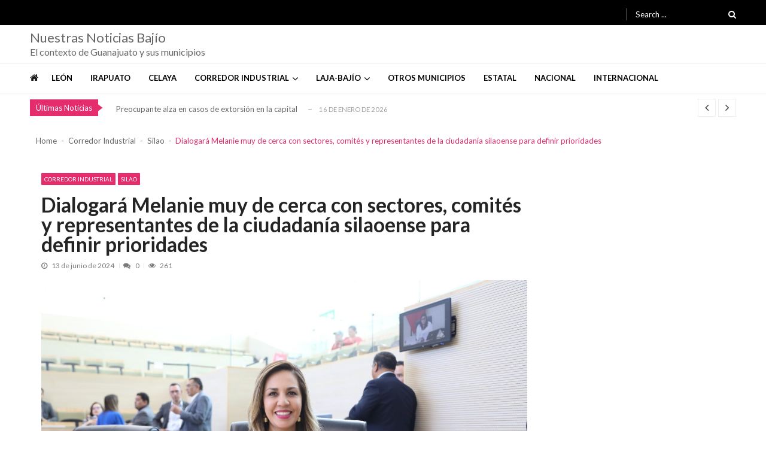

--- FILE ---
content_type: text/html; charset=UTF-8
request_url: https://nuestrasnoticiasbajio.com/corredor-industrial/dialogara-melanie-muy-de-cerca-con-sectores-comites-y-representantes-de-la-ciudadania-silaoense-para-definir-prioridades/
body_size: 18761
content:
<!doctype html>
<html lang="es" itemscope itemtype="http://schema.org/WebPage">
<head>
	<meta charset="UTF-8">
	<meta name="viewport" content="width=device-width, initial-scale=1">
	<link rel="profile" href="http://gmpg.org/xfn/11">

	<meta name='robots' content='index, follow, max-image-preview:large, max-snippet:-1, max-video-preview:-1' />
	<style>img:is([sizes="auto" i], [sizes^="auto," i]) { contain-intrinsic-size: 3000px 1500px }</style>
	
	<!-- This site is optimized with the Yoast SEO plugin v26.7 - https://yoast.com/wordpress/plugins/seo/ -->
	<title>Dialogará Melanie muy de cerca con sectores, comités y representantes de la ciudadanía silaoense para definir prioridades - Nuestras Noticias Bajío</title>
	<link rel="canonical" href="https://nuestrasnoticiasbajio.com/corredor-industrial/dialogara-melanie-muy-de-cerca-con-sectores-comites-y-representantes-de-la-ciudadania-silaoense-para-definir-prioridades/" />
	<meta property="og:locale" content="es_ES" />
	<meta property="og:type" content="article" />
	<meta property="og:title" content="Dialogará Melanie muy de cerca con sectores, comités y representantes de la ciudadanía silaoense para definir prioridades - Nuestras Noticias Bajío" />
	<meta property="og:description" content="Melanie Murillo, reiteró que comenzará a generar espacios de diálogo con diversos sectores de la ciudadanía silaoense para definir temas prioritarios de la agenda municipal. Redacción Silao. 13 de junio de 2024. -La alcaldesa electa de Silao y aún diputada local, Melanie Murillo, reiteró que comenzará a generar espacios de diálogo con diversos sectores de..." />
	<meta property="og:url" content="https://nuestrasnoticiasbajio.com/corredor-industrial/dialogara-melanie-muy-de-cerca-con-sectores-comites-y-representantes-de-la-ciudadania-silaoense-para-definir-prioridades/" />
	<meta property="og:site_name" content="Nuestras Noticias Bajío" />
	<meta property="article:publisher" content="https://www.facebook.com/nuestrasnoticias.bajio" />
	<meta property="article:published_time" content="2024-06-13T20:11:14+00:00" />
	<meta property="og:image" content="https://nuestrasnoticiasbajio.com/wp-content/uploads/2024/06/WhatsApp-Image-2024-06-13-at-2.05.32-PM.jpeg" />
	<meta property="og:image:width" content="1600" />
	<meta property="og:image:height" content="1066" />
	<meta property="og:image:type" content="image/jpeg" />
	<meta name="author" content="Nuestras Noticias Bajío Celaya" />
	<meta name="twitter:card" content="summary_large_image" />
	<meta name="twitter:creator" content="@nn_bajio" />
	<meta name="twitter:site" content="@nn_bajio" />
	<meta name="twitter:label1" content="Escrito por" />
	<meta name="twitter:data1" content="Nuestras Noticias Bajío Celaya" />
	<meta name="twitter:label2" content="Tiempo de lectura" />
	<meta name="twitter:data2" content="1 minuto" />
	<script type="application/ld+json" class="yoast-schema-graph">{"@context":"https://schema.org","@graph":[{"@type":"Article","@id":"https://nuestrasnoticiasbajio.com/corredor-industrial/dialogara-melanie-muy-de-cerca-con-sectores-comites-y-representantes-de-la-ciudadania-silaoense-para-definir-prioridades/#article","isPartOf":{"@id":"https://nuestrasnoticiasbajio.com/corredor-industrial/dialogara-melanie-muy-de-cerca-con-sectores-comites-y-representantes-de-la-ciudadania-silaoense-para-definir-prioridades/"},"author":{"name":"Nuestras Noticias Bajío Celaya","@id":"https://nuestrasnoticiasbajio.com/#/schema/person/161cf1876d8443f037fa34fa88da4c53"},"headline":"Dialogará Melanie muy de cerca con sectores, comités y representantes de la ciudadanía silaoense para definir prioridades","datePublished":"2024-06-13T20:11:14+00:00","mainEntityOfPage":{"@id":"https://nuestrasnoticiasbajio.com/corredor-industrial/dialogara-melanie-muy-de-cerca-con-sectores-comites-y-representantes-de-la-ciudadania-silaoense-para-definir-prioridades/"},"wordCount":152,"publisher":{"@id":"https://nuestrasnoticiasbajio.com/#organization"},"image":{"@id":"https://nuestrasnoticiasbajio.com/corredor-industrial/dialogara-melanie-muy-de-cerca-con-sectores-comites-y-representantes-de-la-ciudadania-silaoense-para-definir-prioridades/#primaryimage"},"thumbnailUrl":"https://nuestrasnoticiasbajio.com/wp-content/uploads/2024/06/WhatsApp-Image-2024-06-13-at-2.05.32-PM.jpeg","keywords":["Congreso del Estado","diálogo","limpieza","Melanie Murillo","orden","Plan Silao 2024","prioritarios","seguridad","Silao"],"articleSection":["Corredor Industrial","Silao"],"inLanguage":"es"},{"@type":"WebPage","@id":"https://nuestrasnoticiasbajio.com/corredor-industrial/dialogara-melanie-muy-de-cerca-con-sectores-comites-y-representantes-de-la-ciudadania-silaoense-para-definir-prioridades/","url":"https://nuestrasnoticiasbajio.com/corredor-industrial/dialogara-melanie-muy-de-cerca-con-sectores-comites-y-representantes-de-la-ciudadania-silaoense-para-definir-prioridades/","name":"Dialogará Melanie muy de cerca con sectores, comités y representantes de la ciudadanía silaoense para definir prioridades - Nuestras Noticias Bajío","isPartOf":{"@id":"https://nuestrasnoticiasbajio.com/#website"},"primaryImageOfPage":{"@id":"https://nuestrasnoticiasbajio.com/corredor-industrial/dialogara-melanie-muy-de-cerca-con-sectores-comites-y-representantes-de-la-ciudadania-silaoense-para-definir-prioridades/#primaryimage"},"image":{"@id":"https://nuestrasnoticiasbajio.com/corredor-industrial/dialogara-melanie-muy-de-cerca-con-sectores-comites-y-representantes-de-la-ciudadania-silaoense-para-definir-prioridades/#primaryimage"},"thumbnailUrl":"https://nuestrasnoticiasbajio.com/wp-content/uploads/2024/06/WhatsApp-Image-2024-06-13-at-2.05.32-PM.jpeg","datePublished":"2024-06-13T20:11:14+00:00","inLanguage":"es","potentialAction":[{"@type":"ReadAction","target":["https://nuestrasnoticiasbajio.com/corredor-industrial/dialogara-melanie-muy-de-cerca-con-sectores-comites-y-representantes-de-la-ciudadania-silaoense-para-definir-prioridades/"]}]},{"@type":"ImageObject","inLanguage":"es","@id":"https://nuestrasnoticiasbajio.com/corredor-industrial/dialogara-melanie-muy-de-cerca-con-sectores-comites-y-representantes-de-la-ciudadania-silaoense-para-definir-prioridades/#primaryimage","url":"https://nuestrasnoticiasbajio.com/wp-content/uploads/2024/06/WhatsApp-Image-2024-06-13-at-2.05.32-PM.jpeg","contentUrl":"https://nuestrasnoticiasbajio.com/wp-content/uploads/2024/06/WhatsApp-Image-2024-06-13-at-2.05.32-PM.jpeg","width":1600,"height":1066},{"@type":"WebSite","@id":"https://nuestrasnoticiasbajio.com/#website","url":"https://nuestrasnoticiasbajio.com/","name":"Nuestras Noticias Bajío","description":"El contexto de Guanajuato y sus municipios","publisher":{"@id":"https://nuestrasnoticiasbajio.com/#organization"},"potentialAction":[{"@type":"SearchAction","target":{"@type":"EntryPoint","urlTemplate":"https://nuestrasnoticiasbajio.com/?s={search_term_string}"},"query-input":{"@type":"PropertyValueSpecification","valueRequired":true,"valueName":"search_term_string"}}],"inLanguage":"es"},{"@type":"Organization","@id":"https://nuestrasnoticiasbajio.com/#organization","name":"Nuestras Noticias Bajío","url":"https://nuestrasnoticiasbajio.com/","logo":{"@type":"ImageObject","inLanguage":"es","@id":"https://nuestrasnoticiasbajio.com/#/schema/logo/image/","url":"https://i0.wp.com/nuestrasnoticiasbajio.com/wp-content/uploads/2021/01/Nuestras-Noticias-Bajio-300-px.png?fit=300%2C157&ssl=1","contentUrl":"https://i0.wp.com/nuestrasnoticiasbajio.com/wp-content/uploads/2021/01/Nuestras-Noticias-Bajio-300-px.png?fit=300%2C157&ssl=1","width":300,"height":157,"caption":"Nuestras Noticias Bajío"},"image":{"@id":"https://nuestrasnoticiasbajio.com/#/schema/logo/image/"},"sameAs":["https://www.facebook.com/nuestrasnoticias.bajio","https://x.com/nn_bajio"]},{"@type":"Person","@id":"https://nuestrasnoticiasbajio.com/#/schema/person/161cf1876d8443f037fa34fa88da4c53","name":"Nuestras Noticias Bajío Celaya","image":{"@type":"ImageObject","inLanguage":"es","@id":"https://nuestrasnoticiasbajio.com/#/schema/person/image/","url":"https://secure.gravatar.com/avatar/7c106cd014e57dc2b3ae04f2c05b6c29b961c35786153a7c091eefca08814758?s=96&d=mm&r=g","contentUrl":"https://secure.gravatar.com/avatar/7c106cd014e57dc2b3ae04f2c05b6c29b961c35786153a7c091eefca08814758?s=96&d=mm&r=g","caption":"Nuestras Noticias Bajío Celaya"},"url":"https://nuestrasnoticiasbajio.com/author/nuestrasnoticas_celaya/"}]}</script>
	<!-- / Yoast SEO plugin. -->


<link rel='dns-prefetch' href='//www.googletagmanager.com' />
<link rel='dns-prefetch' href='//fonts.googleapis.com' />
<link rel="alternate" type="application/rss+xml" title="Nuestras Noticias Bajío &raquo; Feed" href="https://nuestrasnoticiasbajio.com/feed/" />
<script type="text/javascript">
/* <![CDATA[ */
window._wpemojiSettings = {"baseUrl":"https:\/\/s.w.org\/images\/core\/emoji\/16.0.1\/72x72\/","ext":".png","svgUrl":"https:\/\/s.w.org\/images\/core\/emoji\/16.0.1\/svg\/","svgExt":".svg","source":{"concatemoji":"https:\/\/nuestrasnoticiasbajio.com\/wp-includes\/js\/wp-emoji-release.min.js?ver=6.8.3"}};
/*! This file is auto-generated */
!function(s,n){var o,i,e;function c(e){try{var t={supportTests:e,timestamp:(new Date).valueOf()};sessionStorage.setItem(o,JSON.stringify(t))}catch(e){}}function p(e,t,n){e.clearRect(0,0,e.canvas.width,e.canvas.height),e.fillText(t,0,0);var t=new Uint32Array(e.getImageData(0,0,e.canvas.width,e.canvas.height).data),a=(e.clearRect(0,0,e.canvas.width,e.canvas.height),e.fillText(n,0,0),new Uint32Array(e.getImageData(0,0,e.canvas.width,e.canvas.height).data));return t.every(function(e,t){return e===a[t]})}function u(e,t){e.clearRect(0,0,e.canvas.width,e.canvas.height),e.fillText(t,0,0);for(var n=e.getImageData(16,16,1,1),a=0;a<n.data.length;a++)if(0!==n.data[a])return!1;return!0}function f(e,t,n,a){switch(t){case"flag":return n(e,"\ud83c\udff3\ufe0f\u200d\u26a7\ufe0f","\ud83c\udff3\ufe0f\u200b\u26a7\ufe0f")?!1:!n(e,"\ud83c\udde8\ud83c\uddf6","\ud83c\udde8\u200b\ud83c\uddf6")&&!n(e,"\ud83c\udff4\udb40\udc67\udb40\udc62\udb40\udc65\udb40\udc6e\udb40\udc67\udb40\udc7f","\ud83c\udff4\u200b\udb40\udc67\u200b\udb40\udc62\u200b\udb40\udc65\u200b\udb40\udc6e\u200b\udb40\udc67\u200b\udb40\udc7f");case"emoji":return!a(e,"\ud83e\udedf")}return!1}function g(e,t,n,a){var r="undefined"!=typeof WorkerGlobalScope&&self instanceof WorkerGlobalScope?new OffscreenCanvas(300,150):s.createElement("canvas"),o=r.getContext("2d",{willReadFrequently:!0}),i=(o.textBaseline="top",o.font="600 32px Arial",{});return e.forEach(function(e){i[e]=t(o,e,n,a)}),i}function t(e){var t=s.createElement("script");t.src=e,t.defer=!0,s.head.appendChild(t)}"undefined"!=typeof Promise&&(o="wpEmojiSettingsSupports",i=["flag","emoji"],n.supports={everything:!0,everythingExceptFlag:!0},e=new Promise(function(e){s.addEventListener("DOMContentLoaded",e,{once:!0})}),new Promise(function(t){var n=function(){try{var e=JSON.parse(sessionStorage.getItem(o));if("object"==typeof e&&"number"==typeof e.timestamp&&(new Date).valueOf()<e.timestamp+604800&&"object"==typeof e.supportTests)return e.supportTests}catch(e){}return null}();if(!n){if("undefined"!=typeof Worker&&"undefined"!=typeof OffscreenCanvas&&"undefined"!=typeof URL&&URL.createObjectURL&&"undefined"!=typeof Blob)try{var e="postMessage("+g.toString()+"("+[JSON.stringify(i),f.toString(),p.toString(),u.toString()].join(",")+"));",a=new Blob([e],{type:"text/javascript"}),r=new Worker(URL.createObjectURL(a),{name:"wpTestEmojiSupports"});return void(r.onmessage=function(e){c(n=e.data),r.terminate(),t(n)})}catch(e){}c(n=g(i,f,p,u))}t(n)}).then(function(e){for(var t in e)n.supports[t]=e[t],n.supports.everything=n.supports.everything&&n.supports[t],"flag"!==t&&(n.supports.everythingExceptFlag=n.supports.everythingExceptFlag&&n.supports[t]);n.supports.everythingExceptFlag=n.supports.everythingExceptFlag&&!n.supports.flag,n.DOMReady=!1,n.readyCallback=function(){n.DOMReady=!0}}).then(function(){return e}).then(function(){var e;n.supports.everything||(n.readyCallback(),(e=n.source||{}).concatemoji?t(e.concatemoji):e.wpemoji&&e.twemoji&&(t(e.twemoji),t(e.wpemoji)))}))}((window,document),window._wpemojiSettings);
/* ]]> */
</script>

<style id='wp-emoji-styles-inline-css' type='text/css'>

	img.wp-smiley, img.emoji {
		display: inline !important;
		border: none !important;
		box-shadow: none !important;
		height: 1em !important;
		width: 1em !important;
		margin: 0 0.07em !important;
		vertical-align: -0.1em !important;
		background: none !important;
		padding: 0 !important;
	}
</style>
<link rel='stylesheet' id='wp-block-library-css' href='https://nuestrasnoticiasbajio.com/wp-includes/css/dist/block-library/style.min.css?ver=6.8.3' type='text/css' media='all' />
<style id='classic-theme-styles-inline-css' type='text/css'>
/*! This file is auto-generated */
.wp-block-button__link{color:#fff;background-color:#32373c;border-radius:9999px;box-shadow:none;text-decoration:none;padding:calc(.667em + 2px) calc(1.333em + 2px);font-size:1.125em}.wp-block-file__button{background:#32373c;color:#fff;text-decoration:none}
</style>
<style id='global-styles-inline-css' type='text/css'>
:root{--wp--preset--aspect-ratio--square: 1;--wp--preset--aspect-ratio--4-3: 4/3;--wp--preset--aspect-ratio--3-4: 3/4;--wp--preset--aspect-ratio--3-2: 3/2;--wp--preset--aspect-ratio--2-3: 2/3;--wp--preset--aspect-ratio--16-9: 16/9;--wp--preset--aspect-ratio--9-16: 9/16;--wp--preset--color--black: #000000;--wp--preset--color--cyan-bluish-gray: #abb8c3;--wp--preset--color--white: #ffffff;--wp--preset--color--pale-pink: #f78da7;--wp--preset--color--vivid-red: #cf2e2e;--wp--preset--color--luminous-vivid-orange: #ff6900;--wp--preset--color--luminous-vivid-amber: #fcb900;--wp--preset--color--light-green-cyan: #7bdcb5;--wp--preset--color--vivid-green-cyan: #00d084;--wp--preset--color--pale-cyan-blue: #8ed1fc;--wp--preset--color--vivid-cyan-blue: #0693e3;--wp--preset--color--vivid-purple: #9b51e0;--wp--preset--gradient--vivid-cyan-blue-to-vivid-purple: linear-gradient(135deg,rgba(6,147,227,1) 0%,rgb(155,81,224) 100%);--wp--preset--gradient--light-green-cyan-to-vivid-green-cyan: linear-gradient(135deg,rgb(122,220,180) 0%,rgb(0,208,130) 100%);--wp--preset--gradient--luminous-vivid-amber-to-luminous-vivid-orange: linear-gradient(135deg,rgba(252,185,0,1) 0%,rgba(255,105,0,1) 100%);--wp--preset--gradient--luminous-vivid-orange-to-vivid-red: linear-gradient(135deg,rgba(255,105,0,1) 0%,rgb(207,46,46) 100%);--wp--preset--gradient--very-light-gray-to-cyan-bluish-gray: linear-gradient(135deg,rgb(238,238,238) 0%,rgb(169,184,195) 100%);--wp--preset--gradient--cool-to-warm-spectrum: linear-gradient(135deg,rgb(74,234,220) 0%,rgb(151,120,209) 20%,rgb(207,42,186) 40%,rgb(238,44,130) 60%,rgb(251,105,98) 80%,rgb(254,248,76) 100%);--wp--preset--gradient--blush-light-purple: linear-gradient(135deg,rgb(255,206,236) 0%,rgb(152,150,240) 100%);--wp--preset--gradient--blush-bordeaux: linear-gradient(135deg,rgb(254,205,165) 0%,rgb(254,45,45) 50%,rgb(107,0,62) 100%);--wp--preset--gradient--luminous-dusk: linear-gradient(135deg,rgb(255,203,112) 0%,rgb(199,81,192) 50%,rgb(65,88,208) 100%);--wp--preset--gradient--pale-ocean: linear-gradient(135deg,rgb(255,245,203) 0%,rgb(182,227,212) 50%,rgb(51,167,181) 100%);--wp--preset--gradient--electric-grass: linear-gradient(135deg,rgb(202,248,128) 0%,rgb(113,206,126) 100%);--wp--preset--gradient--midnight: linear-gradient(135deg,rgb(2,3,129) 0%,rgb(40,116,252) 100%);--wp--preset--font-size--small: 13px;--wp--preset--font-size--medium: 20px;--wp--preset--font-size--large: 36px;--wp--preset--font-size--x-large: 42px;--wp--preset--spacing--20: 0.44rem;--wp--preset--spacing--30: 0.67rem;--wp--preset--spacing--40: 1rem;--wp--preset--spacing--50: 1.5rem;--wp--preset--spacing--60: 2.25rem;--wp--preset--spacing--70: 3.38rem;--wp--preset--spacing--80: 5.06rem;--wp--preset--shadow--natural: 6px 6px 9px rgba(0, 0, 0, 0.2);--wp--preset--shadow--deep: 12px 12px 50px rgba(0, 0, 0, 0.4);--wp--preset--shadow--sharp: 6px 6px 0px rgba(0, 0, 0, 0.2);--wp--preset--shadow--outlined: 6px 6px 0px -3px rgba(255, 255, 255, 1), 6px 6px rgba(0, 0, 0, 1);--wp--preset--shadow--crisp: 6px 6px 0px rgba(0, 0, 0, 1);}:where(.is-layout-flex){gap: 0.5em;}:where(.is-layout-grid){gap: 0.5em;}body .is-layout-flex{display: flex;}.is-layout-flex{flex-wrap: wrap;align-items: center;}.is-layout-flex > :is(*, div){margin: 0;}body .is-layout-grid{display: grid;}.is-layout-grid > :is(*, div){margin: 0;}:where(.wp-block-columns.is-layout-flex){gap: 2em;}:where(.wp-block-columns.is-layout-grid){gap: 2em;}:where(.wp-block-post-template.is-layout-flex){gap: 1.25em;}:where(.wp-block-post-template.is-layout-grid){gap: 1.25em;}.has-black-color{color: var(--wp--preset--color--black) !important;}.has-cyan-bluish-gray-color{color: var(--wp--preset--color--cyan-bluish-gray) !important;}.has-white-color{color: var(--wp--preset--color--white) !important;}.has-pale-pink-color{color: var(--wp--preset--color--pale-pink) !important;}.has-vivid-red-color{color: var(--wp--preset--color--vivid-red) !important;}.has-luminous-vivid-orange-color{color: var(--wp--preset--color--luminous-vivid-orange) !important;}.has-luminous-vivid-amber-color{color: var(--wp--preset--color--luminous-vivid-amber) !important;}.has-light-green-cyan-color{color: var(--wp--preset--color--light-green-cyan) !important;}.has-vivid-green-cyan-color{color: var(--wp--preset--color--vivid-green-cyan) !important;}.has-pale-cyan-blue-color{color: var(--wp--preset--color--pale-cyan-blue) !important;}.has-vivid-cyan-blue-color{color: var(--wp--preset--color--vivid-cyan-blue) !important;}.has-vivid-purple-color{color: var(--wp--preset--color--vivid-purple) !important;}.has-black-background-color{background-color: var(--wp--preset--color--black) !important;}.has-cyan-bluish-gray-background-color{background-color: var(--wp--preset--color--cyan-bluish-gray) !important;}.has-white-background-color{background-color: var(--wp--preset--color--white) !important;}.has-pale-pink-background-color{background-color: var(--wp--preset--color--pale-pink) !important;}.has-vivid-red-background-color{background-color: var(--wp--preset--color--vivid-red) !important;}.has-luminous-vivid-orange-background-color{background-color: var(--wp--preset--color--luminous-vivid-orange) !important;}.has-luminous-vivid-amber-background-color{background-color: var(--wp--preset--color--luminous-vivid-amber) !important;}.has-light-green-cyan-background-color{background-color: var(--wp--preset--color--light-green-cyan) !important;}.has-vivid-green-cyan-background-color{background-color: var(--wp--preset--color--vivid-green-cyan) !important;}.has-pale-cyan-blue-background-color{background-color: var(--wp--preset--color--pale-cyan-blue) !important;}.has-vivid-cyan-blue-background-color{background-color: var(--wp--preset--color--vivid-cyan-blue) !important;}.has-vivid-purple-background-color{background-color: var(--wp--preset--color--vivid-purple) !important;}.has-black-border-color{border-color: var(--wp--preset--color--black) !important;}.has-cyan-bluish-gray-border-color{border-color: var(--wp--preset--color--cyan-bluish-gray) !important;}.has-white-border-color{border-color: var(--wp--preset--color--white) !important;}.has-pale-pink-border-color{border-color: var(--wp--preset--color--pale-pink) !important;}.has-vivid-red-border-color{border-color: var(--wp--preset--color--vivid-red) !important;}.has-luminous-vivid-orange-border-color{border-color: var(--wp--preset--color--luminous-vivid-orange) !important;}.has-luminous-vivid-amber-border-color{border-color: var(--wp--preset--color--luminous-vivid-amber) !important;}.has-light-green-cyan-border-color{border-color: var(--wp--preset--color--light-green-cyan) !important;}.has-vivid-green-cyan-border-color{border-color: var(--wp--preset--color--vivid-green-cyan) !important;}.has-pale-cyan-blue-border-color{border-color: var(--wp--preset--color--pale-cyan-blue) !important;}.has-vivid-cyan-blue-border-color{border-color: var(--wp--preset--color--vivid-cyan-blue) !important;}.has-vivid-purple-border-color{border-color: var(--wp--preset--color--vivid-purple) !important;}.has-vivid-cyan-blue-to-vivid-purple-gradient-background{background: var(--wp--preset--gradient--vivid-cyan-blue-to-vivid-purple) !important;}.has-light-green-cyan-to-vivid-green-cyan-gradient-background{background: var(--wp--preset--gradient--light-green-cyan-to-vivid-green-cyan) !important;}.has-luminous-vivid-amber-to-luminous-vivid-orange-gradient-background{background: var(--wp--preset--gradient--luminous-vivid-amber-to-luminous-vivid-orange) !important;}.has-luminous-vivid-orange-to-vivid-red-gradient-background{background: var(--wp--preset--gradient--luminous-vivid-orange-to-vivid-red) !important;}.has-very-light-gray-to-cyan-bluish-gray-gradient-background{background: var(--wp--preset--gradient--very-light-gray-to-cyan-bluish-gray) !important;}.has-cool-to-warm-spectrum-gradient-background{background: var(--wp--preset--gradient--cool-to-warm-spectrum) !important;}.has-blush-light-purple-gradient-background{background: var(--wp--preset--gradient--blush-light-purple) !important;}.has-blush-bordeaux-gradient-background{background: var(--wp--preset--gradient--blush-bordeaux) !important;}.has-luminous-dusk-gradient-background{background: var(--wp--preset--gradient--luminous-dusk) !important;}.has-pale-ocean-gradient-background{background: var(--wp--preset--gradient--pale-ocean) !important;}.has-electric-grass-gradient-background{background: var(--wp--preset--gradient--electric-grass) !important;}.has-midnight-gradient-background{background: var(--wp--preset--gradient--midnight) !important;}.has-small-font-size{font-size: var(--wp--preset--font-size--small) !important;}.has-medium-font-size{font-size: var(--wp--preset--font-size--medium) !important;}.has-large-font-size{font-size: var(--wp--preset--font-size--large) !important;}.has-x-large-font-size{font-size: var(--wp--preset--font-size--x-large) !important;}
:where(.wp-block-post-template.is-layout-flex){gap: 1.25em;}:where(.wp-block-post-template.is-layout-grid){gap: 1.25em;}
:where(.wp-block-columns.is-layout-flex){gap: 2em;}:where(.wp-block-columns.is-layout-grid){gap: 2em;}
:root :where(.wp-block-pullquote){font-size: 1.5em;line-height: 1.6;}
</style>
<link rel='stylesheet' id='vmagazine-shortcodes-front-css' href='https://nuestrasnoticiasbajio.com/wp-content/plugins/vmagazine-companion/assets/css/shortcodes.css?ver=6.8.3' type='text/css' media='all' />
<link rel='stylesheet' id='wp-components-css' href='https://nuestrasnoticiasbajio.com/wp-includes/css/dist/components/style.min.css?ver=6.8.3' type='text/css' media='all' />
<link rel='stylesheet' id='godaddy-styles-css' href='https://nuestrasnoticiasbajio.com/wp-content/mu-plugins/vendor/wpex/godaddy-launch/includes/Dependencies/GoDaddy/Styles/build/latest.css?ver=2.0.2' type='text/css' media='all' />
<link rel='stylesheet' id='vmagazine-google-fonts-css' href='//fonts.googleapis.com/css?family=Open+Sans%3A400%2C600%2C700%2C400italic%2C300%7CPoppins%3A300%2C400%2C500%2C600%2C700%7CMontserrat%3A300%2C300i%2C400%2C800%2C800i%7CLato%3A300%2C400%2C700%2C900&#038;ver=6.8.3' type='text/css' media='all' />
<link rel='stylesheet' id='scrollbar-style-css' href='https://nuestrasnoticiasbajio.com/wp-content/themes/vmagazinenuevo/assets/library/mCustomScrollbar/jquery.mCustomScrollbar.min.css?ver=1.1.5' type='text/css' media='all' />
<link rel='stylesheet' id='elegant-fonts-css' href='https://nuestrasnoticiasbajio.com/wp-content/themes/vmagazinenuevo/assets/library/elegant_font/HTML-CSS/style.css?ver=1.1.5' type='text/css' media='all' />
<link rel='stylesheet' id='lightslider-style-css' href='https://nuestrasnoticiasbajio.com/wp-content/themes/vmagazinenuevo/assets/library/lightslider/lightslider.css?ver=1.1.5' type='text/css' media='all' />
<link rel='stylesheet' id='font-awesome-style-css' href='https://nuestrasnoticiasbajio.com/wp-content/themes/vmagazinenuevo/assets/library/font-awesome/css/font-awesome.min.css?ver=1.1.5' type='text/css' media='all' />
<link rel='stylesheet' id='animate-css-css' href='https://nuestrasnoticiasbajio.com/wp-content/themes/vmagazinenuevo/assets/css/animate.css?ver=1.1.5' type='text/css' media='all' />
<link rel='stylesheet' id='prettyPhoto-style-css' href='https://nuestrasnoticiasbajio.com/wp-content/themes/vmagazinenuevo/assets/library/prettyPhoto/css/prettyPhoto.css?ver=1.1.5' type='text/css' media='all' />
<link rel='stylesheet' id='slick-style-css' href='https://nuestrasnoticiasbajio.com/wp-content/themes/vmagazinenuevo/assets/library/slick/slick.css?ver=1.1.5' type='text/css' media='all' />
<link rel='stylesheet' id='slick-style1-css' href='https://nuestrasnoticiasbajio.com/wp-content/themes/vmagazinenuevo/assets/library/slick/slick-theme.css?ver=1.1.5' type='text/css' media='all' />
<link rel='stylesheet' id='vmagazine-style-css' href='https://nuestrasnoticiasbajio.com/wp-content/themes/vmagazinenuevo/style.css?ver=1.1.5' type='text/css' media='all' />
<style id='vmagazine-style-inline-css' type='text/css'>
 body{
            font-family : Lato;
            font-weight : 400;
            text-decoration : none;
            text-transform : none;
            font-size : 15px;
            line-height : 1.5;
            color : #666;
        } .entry-content h1,h1{
            font-family : Lato;
            font-weight : 700;
            text-decoration : none;
            text-transform : none;
            font-size : 30px;
            line-height : 1.1;
            color : #252525;
        } .entry-content h2,h2{
            font-family : Lato;
            font-weight : 700;
            text-decoration : none;
            text-transform : none;
            font-size : 26px;
            line-height : 1.1;
            color : #252525;
        } .entry-content h3,h3,.vmagazine-rec-posts.recent-post-widget .recent-posts-content .recent-post-content a{
            font-family : Lato;
            font-weight : 700;
            text-decoration : none;
            text-transform : none;
            font-size : 22px;
            line-height : 1.1;
            color : #252525;
        } .entry-content h4,.widget-title,h4{
            font-family : Lato;
            font-weight : 700;
            text-decoration : none;
            text-transform : none;
            font-size : 20px;
            line-height : 1.1;
            color : #252525;
        } .entry-content h5,h5{
            font-family : Lato;
            font-weight : 700;
            text-decoration : none;
            text-transform : none;
            font-size : 18px;
            line-height : 1.1;
            color : #252525;
        } .entry-content h6,h6{
            font-family : Lato;
            font-weight : 700;
            text-decoration : none;
            text-transform : none;
            font-size : 16px;
            line-height : 1.1;
            color : #252525;
        }header.header-layout2 nav.main-navigation .nav-wrapper .menu-mmnu-container ul li.menu-item a,
    header.header-layout1 nav.main-navigation .nav-wrapper .menu-mmnu-container ul li.menu-item a, header.header-layout3 nav.main-navigation .nav-wrapper .menu-mmnu-container ul li.menu-item a,
    header.header-layout4 nav.main-navigation .nav-wrapper .menu-mmnu-container ul li.menu-item a{
        font-family : Lato;
        font-style : normal;
        font-weight : 600;
        text-decoration : none;
        text-transform : uppercase;
        font-size : 13px;
        color : #000;
    }

        .vmagazine-loader{
            background-color: #fff;
        }
        #loading1 #object,
        #loading2 .object,
        #loading5 .object,
        #loading6 .object,
        #loading7 .object,
        #loading8 .object,
        #loading9 .object,
        #loading10 .object,
        #loading11 .object,
        #loading12 .object-one,
        #loading12 .object-two,
        #loading13 .object,
        #loading14 .object,
        #loading15 .object,
        #loading16 .object,
        #loading17 .object,
        #loading18 .object{
            background-color: #e52d6d;
        }
             #loading3 .object,
            #loading4 .object{
            border-color: #e52d6d !important;
        }
                span.cat-links .cat-56{
                        background: #e52d6d;
                }
                span.cat-links .cat-93526{
                        background: #e52d6d;
                }
                span.cat-links .cat-4836{
                        background: #e52d6d;
                }
                span.cat-links .cat-25{
                        background: #e52d6d;
                }
                span.cat-links .cat-23{
                        background: #e52d6d;
                }
                span.cat-links .cat-59{
                        background: #e52d6d;
                }
                span.cat-links .cat-26{
                        background: #e52d6d;
                }
                span.cat-links .cat-42939{
                        background: #e52d6d;
                }
                span.cat-links .cat-27{
                        background: #e52d6d;
                }
                span.cat-links .cat-41961{
                        background: #e52d6d;
                }
                span.cat-links .cat-80{
                        background: #e52d6d;
                }
                span.cat-links .cat-60{
                        background: #e52d6d;
                }
                span.cat-links .cat-79{
                        background: #e52d6d;
                }
                span.cat-links .cat-17{
                        background: #e52d6d;
                }
                span.cat-links .cat-4885{
                        background: #e52d6d;
                }
                span.cat-links .cat-100016{
                        background: #e52d6d;
                }
                span.cat-links .cat-57{
                        background: #e52d6d;
                }
                span.cat-links .cat-61{
                        background: #e52d6d;
                }
                span.cat-links .cat-100513{
                        background: #e52d6d;
                }
                span.cat-links .cat-81{
                        background: #e52d6d;
                }
                span.cat-links .cat-41974{
                        background: #e52d6d;
                }
                span.cat-links .cat-20{
                        background: #e52d6d;
                }
                span.cat-links .cat-110710{
                        background: #e52d6d;
                }
                span.cat-links .cat-62{
                        background: #e52d6d;
                }
                span.cat-links .cat-83{
                        background: #e52d6d;
                }
                span.cat-links .cat-18{
                        background: #e52d6d;
                }
                span.cat-links .cat-124024{
                        background: #e52d6d;
                }
                span.cat-links .cat-95999{
                        background: #e52d6d;
                }
                span.cat-links .cat-28{
                        background: #e52d6d;
                }
                span.cat-links .cat-63{
                        background: #e52d6d;
                }
                span.cat-links .cat-96000{
                        background: #e52d6d;
                }
                span.cat-links .cat-50{
                        background: #e52d6d;
                }
                span.cat-links .cat-76{
                        background: #e52d6d;
                }
                span.cat-links .cat-19{
                        background: #e52d6d;
                }
                span.cat-links .cat-67947{
                        background: #e52d6d;
                }
                span.cat-links .cat-46041{
                        background: #e52d6d;
                }
                span.cat-links .cat-54{
                        background: #e52d6d;
                }
                span.cat-links .cat-82{
                        background: #e52d6d;
                }
                span.cat-links .cat-76468{
                        background: #e52d6d;
                }
                span.cat-links .cat-52{
                        background: #e52d6d;
                }
                span.cat-links .cat-58{
                        background: #e52d6d;
                }
                span.cat-links .cat-55{
                        background: #e52d6d;
                }
                span.cat-links .cat-64{
                        background: #e52d6d;
                }
                span.cat-links .cat-42696{
                        background: #e52d6d;
                }
                span.cat-links .cat-77{
                        background: #e52d6d;
                }
                span.cat-links .cat-72{
                        background: #e52d6d;
                }
                span.cat-links .cat-24{
                        background: #e52d6d;
                }
                span.cat-links .cat-4997{
                        background: #e52d6d;
                }
                span.cat-links .cat-65{
                        background: #e52d6d;
                }
                span.cat-links .cat-53{
                        background: #e52d6d;
                }
                span.cat-links .cat-42119{
                        background: #e52d6d;
                }
                span.cat-links .cat-55903{
                        background: #e52d6d;
                }
                span.cat-links .cat-41991{
                        background: #e52d6d;
                }
                span.cat-links .cat-42666{
                        background: #e52d6d;
                }
                span.cat-links .cat-51{
                        background: #e52d6d;
                }
                span.cat-links .cat-88370{
                        background: #e52d6d;
                }
                span.cat-links .cat-88237{
                        background: #e52d6d;
                }
                span.cat-links .cat-66{
                        background: #e52d6d;
                }
                span.cat-links .cat-76868{
                        background: #e52d6d;
                }
                span.cat-links .cat-67{
                        background: #e52d6d;
                }
                span.cat-links .cat-21{
                        background: #e52d6d;
                }
                span.cat-links .cat-42204{
                        background: #e52d6d;
                }
                span.cat-links .cat-68{
                        background: #e52d6d;
                }
                span.cat-links .cat-5190{
                        background: #e52d6d;
                }
                span.cat-links .cat-69{
                        background: #e52d6d;
                }
                span.cat-links .cat-1{
                        background: #e52d6d;
                }
                span.cat-links .cat-45918{
                        background: #e52d6d;
                }
                span.cat-links .cat-41977{
                        background: #e52d6d;
                }
                span.cat-links .cat-70{
                        background: #e52d6d;
                }
                span.cat-links .cat-67755{
                        background: #e52d6d;
                }
                span.cat-links .cat-78{
                        background: #e52d6d;
                }
                span.cat-links .cat-120958{
                        background: #e52d6d;
                }
                span.cat-links .cat-71{
                        background: #e52d6d;
                }
                span.cat-links .cat-46225{
                        background: #e52d6d;
                }
        .mob-search-form,.mobile-navigation{
            background-color: ;
        }
        .template-two .site-footer .widget-title span{
            background: #1f2024 !important;
        }
        .vmagazine-home-wrapp,.vmagazine-container,
        .boxed-width .vmagazine-main-wrapper,
        .boxed-width header.header-layout3 .site-main-nav-wrapper.menu-fixed-triggered, .boxed-width header .vmagazine-nav-wrapper.menu-fixed-triggered,
        .boxed-width .vmagazine-container,.vmagazine-fullwid-slider .vmagazine-container,
        .vmagazine-fullwid-slider.block_layout_2 .single-post .post-content-wrapper,
        .vmagazine-breadcrumb-wrapper .vmagazine-bread-home,
        .boxed-width .vmagazine-fullwid-slider.block_layout_2 .single-post .post-content-wrapper
        {
                max-width: 1200px;
        }
        .template-two .widget-title span, .template-two .block-title span,
        .template-two .block-header .child-cat-tabs,
        .template-two .vmagazine-mul-cat-tabbed .block-header .multiple-child-cat-tabs,
        .template-two .vmagazine-block-post-slider .block-header .multiple-child-cat-tabs-post-slider,
        .template-two .vmagazine-slider-tab-carousel .slider-cat-tabs-carousel,
        .template-two .vmagazine-slider-tab-carousel .block-header h4.block-title span.title-bg, .template-two .vmagazine-related-wrapper h4.related-title span.title-bg
        {
            background: ##f1f1f1!important;
        }
</style>
<link rel='stylesheet' id='vmagazine-responsive-css' href='https://nuestrasnoticiasbajio.com/wp-content/themes/vmagazinenuevo/assets/css/responsive.css?ver=1.1.5' type='text/css' media='all' />
<link rel='stylesheet' id='vmagazine-typhography-font-css' href='//fonts.googleapis.com/css?family=Open+Sans&#038;ver=6.8.3' type='text/css' media='all' />
<script type="text/javascript" src="https://nuestrasnoticiasbajio.com/wp-includes/js/tinymce/tinymce.min.js?ver=49110-20250317" id="wp-tinymce-root-js"></script>
<script type="text/javascript" src="https://nuestrasnoticiasbajio.com/wp-includes/js/tinymce/plugins/compat3x/plugin.min.js?ver=49110-20250317" id="wp-tinymce-js"></script>
<script type="text/javascript" src="https://nuestrasnoticiasbajio.com/wp-includes/js/jquery/jquery.min.js?ver=3.7.1" id="jquery-core-js"></script>
<script type="text/javascript" src="https://nuestrasnoticiasbajio.com/wp-includes/js/jquery/jquery-migrate.min.js?ver=3.4.1" id="jquery-migrate-js"></script>
<script type="text/javascript" src="https://nuestrasnoticiasbajio.com/wp-content/plugins/vmagazine-companion/assets/js/shortcodes-front.js?ver=6.8.3" id="vmagazine-shortcodes-front-js"></script>

<!-- Fragmento de código de la etiqueta de Google (gtag.js) añadida por Site Kit -->
<!-- Fragmento de código de Google Analytics añadido por Site Kit -->
<script type="text/javascript" src="https://www.googletagmanager.com/gtag/js?id=GT-PLT5G882" id="google_gtagjs-js" async></script>
<script type="text/javascript" id="google_gtagjs-js-after">
/* <![CDATA[ */
window.dataLayer = window.dataLayer || [];function gtag(){dataLayer.push(arguments);}
gtag("set","linker",{"domains":["nuestrasnoticiasbajio.com"]});
gtag("js", new Date());
gtag("set", "developer_id.dZTNiMT", true);
gtag("config", "GT-PLT5G882");
/* ]]> */
</script>
<link rel="https://api.w.org/" href="https://nuestrasnoticiasbajio.com/wp-json/" /><link rel="alternate" title="JSON" type="application/json" href="https://nuestrasnoticiasbajio.com/wp-json/wp/v2/posts/144334" /><link rel="EditURI" type="application/rsd+xml" title="RSD" href="https://nuestrasnoticiasbajio.com/xmlrpc.php?rsd" />
<meta name="generator" content="WordPress 6.8.3" />
<link rel='shortlink' href='https://nuestrasnoticiasbajio.com/?p=144334' />
<link rel="alternate" title="oEmbed (JSON)" type="application/json+oembed" href="https://nuestrasnoticiasbajio.com/wp-json/oembed/1.0/embed?url=https%3A%2F%2Fnuestrasnoticiasbajio.com%2Fcorredor-industrial%2Fdialogara-melanie-muy-de-cerca-con-sectores-comites-y-representantes-de-la-ciudadania-silaoense-para-definir-prioridades%2F" />
<link rel="alternate" title="oEmbed (XML)" type="text/xml+oembed" href="https://nuestrasnoticiasbajio.com/wp-json/oembed/1.0/embed?url=https%3A%2F%2Fnuestrasnoticiasbajio.com%2Fcorredor-industrial%2Fdialogara-melanie-muy-de-cerca-con-sectores-comites-y-representantes-de-la-ciudadania-silaoense-para-definir-prioridades%2F&#038;format=xml" />
        <script type="text/javascript">
            (function () {
                window.lsow_fs = {can_use_premium_code: false};
            })();
        </script>
        <meta name="generator" content="Site Kit by Google 1.170.0" /><!-- Analytics by WP Statistics - https://wp-statistics.com -->
<meta name="google-site-verification" content="SHctZ-gGRNzoqJAMtIDB7punMEKPvZIWovDhon6Y4Jk"><link rel="icon" href="https://nuestrasnoticiasbajio.com/wp-content/uploads/2018/11/cropped-favicon-32x32.png" sizes="32x32" />
<link rel="icon" href="https://nuestrasnoticiasbajio.com/wp-content/uploads/2018/11/cropped-favicon-192x192.png" sizes="192x192" />
<link rel="apple-touch-icon" href="https://nuestrasnoticiasbajio.com/wp-content/uploads/2018/11/cropped-favicon-180x180.png" />
<meta name="msapplication-TileImage" content="https://nuestrasnoticiasbajio.com/wp-content/uploads/2018/11/cropped-favicon-270x270.png" />
</head>

<body class="wp-singular post-template-default single single-post postid-144334 single-format-standard wp-theme-vmagazinenuevo vmagazineprotg group-blog cat-style-1 hover-effect-1 fullwidth_layout right-sidebar template-one vmagazine-single-layout">



	            <a class="skip-link screen-reader-text" href="#site-navigation">Skip to navigation</a>
            <a class="skip-link screen-reader-text" href="#main">Skip to content</a>
            
    <div class="vmagazine-mobile-search-wrapper">
        <div class="mob-search-form">
                         <div class="img-overlay"></div>
           
            <div class="mob-srch-wrap">
                <div class="nav-close">
                    <span></span>
                    <span></span>
                </div>
                <div class="mob-search-wrapp">
                    
<form method="get" class="search-form" action="https://nuestrasnoticiasbajio.com/">
	<label>
		<span class="screen-reader-text">Search for:</span>
		<input type="search" autocomplete="off" class="search-field" placeholder="Search ..." value="" name="s">
	</label>
	<input type="submit" class="search-submit" value="Search">

</form>

                    <div class="search-content"></div>
                    <div class="block-loader" style="display:none;">
                        <div class="sampleContainer">
                            <div class="loader">
                                <span class="dot dot_1"></span>
                                <span class="dot dot_2"></span>
                                <span class="dot dot_3"></span>
                                <span class="dot dot_4"></span>
                            </div>
                        </div>
                    </div>
                </div>
            </div>
        </div>
    </div>

<div class="vmagazine-mobile-navigation-wrapper">
 
    <div class="mobile-navigation">
                    <div class="img-overlay"></div>
        
        <div class="vmag-opt-wrap">
            <div class="nav-close">
                <span></span>
                <span></span>
            </div>

            <div class="icon-wrapper">
                	    <ul class="social">
	    			</ul>									
	                </div>
            <div class="site-branding">                 
                                <div class="site-title-wrapper">
                                            <p class="site-title"><a href="https://nuestrasnoticiasbajio.com/" rel="home">Nuestras Noticias Bajío</a></p>
                                            <p class="site-description">El contexto de Guanajuato y sus municipios</p>
                                    </div>
            </div><!-- .site-branding -->
            	<div class="vmagazine-nav-wrapper">
		<div class="vmagazine-container">			
			<nav class="main-navigation clearfix" >
				<div class="nav-wrapper">
					
		                    <div class="index-icon">
            <a href="https://nuestrasnoticiasbajio.com/"><i class="fa fa-home"></i></a>
        </div>
    					<div class="menu-mmnu-container"><ul id="primary-menu" class="menu vmagazine_mega_menu"><li id="menu-item-40971" class="menu-item menu-item-type-taxonomy menu-item-object-category page_item page-item-40971 no-mega-menu"><a href="https://nuestrasnoticiasbajio.com/category/corredor-industrial/leon/">León</a></li>
<li id="menu-item-40972" class="menu-item menu-item-type-taxonomy menu-item-object-category page_item page-item-40972 no-mega-menu"><a href="https://nuestrasnoticiasbajio.com/category/corredor-industrial/irapuato/">Irapuato</a></li>
<li id="menu-item-769" class="menu-item menu-item-type-taxonomy menu-item-object-category page_item page-item-769 no-mega-menu"><a href="https://nuestrasnoticiasbajio.com/category/celaya/">Celaya</a></li>
<li id="menu-item-770" class="menu-item menu-item-type-taxonomy menu-item-object-category current-post-ancestor current-menu-parent current-post-parent page_item page-item-770 has-mega-menu"><a href="https://nuestrasnoticiasbajio.com/category/corredor-industrial/">Corredor Industrial</a><ul class="sub-menu mega-sub-menu mega-cat-menu has-menu-tab"><li class="menu-item-inner-mega clearfix"><div class="ap-mega-menu-cat-wrap"><div class="mega-cat-all"><a href="https://nuestrasnoticiasbajio.com/category/corredor-industrial/" data-cat-id="79" class="mega-cat-menu">All</a></div><div><a href="https://nuestrasnoticiasbajio.com/category/corredor-industrial/irapuato/" data-cat-id="18" class="mega-cat-menu">Irapuato</a></div><div><a href="https://nuestrasnoticiasbajio.com/category/corredor-industrial/leon/" data-cat-id="19" class="mega-cat-menu">León</a></div><div><a href="https://nuestrasnoticiasbajio.com/category/corredor-industrial/municipios-del-rincon/" data-cat-id="54" class="mega-cat-menu">Municipios del Rincón</a></div><div><a href="https://nuestrasnoticiasbajio.com/category/corredor-industrial/salamanca/" data-cat-id="24" class="mega-cat-menu">Salamanca</a></div><div><a href="https://nuestrasnoticiasbajio.com/category/corredor-industrial/silao/" data-cat-id="21" class="mega-cat-menu">Silao</a></div><div><a href="https://nuestrasnoticiasbajio.com/category/corredor-industrial/villagran-corredor-industrial/" data-cat-id="120958" class="mega-cat-menu">Villagrán</a></div></div><div class="ap-mega-menu-con-wrap " ><div class="cat-con-section cat-con-id-79"><div class="menu-post-block"><div class="mega-img-thumb"><a href="https://nuestrasnoticiasbajio.com/corredor-industrial/continua-maltratos-contra-animales-en-guanajuato/" title="Continua maltratos contra animales en Guanajuato"><img src="https://nuestrasnoticiasbajio.com/wp-content/uploads/2026/01/GATICOS-AC-02_16x9-510x369.png" alt="Continua maltratos contra animales en Guanajuato"></a></div><h3><a href="https://nuestrasnoticiasbajio.com/corredor-industrial/continua-maltratos-contra-animales-en-guanajuato/" title="Continua maltratos contra animales en Guanajuato">Continua maltratos contra animales en Guanajuato</a></h3></div><div class="menu-post-block"><div class="mega-img-thumb"><a href="https://nuestrasnoticiasbajio.com/corredor-industrial/irapuato/plantearan-desbordamiento-de-canal-de-coria-a-la-conagua-alcaldesa-de-irapuato/" title="Plantearán desbordamiento de canal de Coria a la Conagua: alcaldesa de Irapuato"><img src="https://nuestrasnoticiasbajio.com/wp-content/uploads/2026/01/WhatsApp-Image-2026-01-16-at-4.04.33-PM-510x369.jpeg" alt="Plantearán desbordamiento de canal de Coria a la Conagua: alcaldesa de Irapuato"></a></div><h3><a href="https://nuestrasnoticiasbajio.com/corredor-industrial/irapuato/plantearan-desbordamiento-de-canal-de-coria-a-la-conagua-alcaldesa-de-irapuato/" title="Plantearán desbordamiento de canal de Coria a la Conagua: alcaldesa de Irapuato">Plantearán desbordamiento de canal de Coria a la Conagu...</a></h3></div><div class="menu-post-block"><div class="mega-img-thumb"><a href="https://nuestrasnoticiasbajio.com/corredor-industrial/continuara-dif-entrega-de-cobijas-en-comunidad-de-irapuato/" title="Continuará DIF entrega de cobijas en comunidad de Irapuato "><img src="https://nuestrasnoticiasbajio.com/wp-content/uploads/2026/01/WhatsApp-Image-2026-01-16-at-4.38.33-PM_16x9-510x369.png" alt="Continuará DIF entrega de cobijas en comunidad de Irapuato "></a></div><h3><a href="https://nuestrasnoticiasbajio.com/corredor-industrial/continuara-dif-entrega-de-cobijas-en-comunidad-de-irapuato/" title="Continuará DIF entrega de cobijas en comunidad de Irapuato ">Continuará DIF entrega de cobijas en comunidad de Irapu...</a></h3></div><div class="menu-post-block"><div class="mega-img-thumb"><a href="https://nuestrasnoticiasbajio.com/corredor-industrial/equipo-del-irapuato-es-sancionado-por-la-federacion-mexicana-de-futbol/" title="Equipo del Irapuato es sancionado por la Federación Mexicana de Fútbol"><img src="https://nuestrasnoticiasbajio.com/wp-content/uploads/2026/01/WhatsApp-Image-2026-01-16-at-3.29.53-PM-510x369.jpeg" alt="Equipo del Irapuato es sancionado por la Federación Mexicana de Fútbol"></a></div><h3><a href="https://nuestrasnoticiasbajio.com/corredor-industrial/equipo-del-irapuato-es-sancionado-por-la-federacion-mexicana-de-futbol/" title="Equipo del Irapuato es sancionado por la Federación Mexicana de Fútbol">Equipo del Irapuato es sancionado por la Federación Mex...</a></h3></div></div><div class="cat-con-section cat-con-id-18"><div class="menu-post-block"><div class="mega-img-thumb"><a href="https://nuestrasnoticiasbajio.com/corredor-industrial/irapuato/plantearan-desbordamiento-de-canal-de-coria-a-la-conagua-alcaldesa-de-irapuato/" title="Plantearán desbordamiento de canal de Coria a la Conagua: alcaldesa de Irapuato"><img src="https://nuestrasnoticiasbajio.com/wp-content/uploads/2026/01/WhatsApp-Image-2026-01-16-at-4.04.33-PM-510x369.jpeg" alt="Plantearán desbordamiento de canal de Coria a la Conagua: alcaldesa de Irapuato"></a></div><h3><a href="https://nuestrasnoticiasbajio.com/corredor-industrial/irapuato/plantearan-desbordamiento-de-canal-de-coria-a-la-conagua-alcaldesa-de-irapuato/" title="Plantearán desbordamiento de canal de Coria a la Conagua: alcaldesa de Irapuato">Plantearán desbordamiento de canal de Coria a la Conagu...</a></h3></div><div class="menu-post-block"><div class="mega-img-thumb"><a href="https://nuestrasnoticiasbajio.com/corredor-industrial/continuara-dif-entrega-de-cobijas-en-comunidad-de-irapuato/" title="Continuará DIF entrega de cobijas en comunidad de Irapuato "><img src="https://nuestrasnoticiasbajio.com/wp-content/uploads/2026/01/WhatsApp-Image-2026-01-16-at-4.38.33-PM_16x9-510x369.png" alt="Continuará DIF entrega de cobijas en comunidad de Irapuato "></a></div><h3><a href="https://nuestrasnoticiasbajio.com/corredor-industrial/continuara-dif-entrega-de-cobijas-en-comunidad-de-irapuato/" title="Continuará DIF entrega de cobijas en comunidad de Irapuato ">Continuará DIF entrega de cobijas en comunidad de Irapu...</a></h3></div><div class="menu-post-block"><div class="mega-img-thumb"><a href="https://nuestrasnoticiasbajio.com/corredor-industrial/equipo-del-irapuato-es-sancionado-por-la-federacion-mexicana-de-futbol/" title="Equipo del Irapuato es sancionado por la Federación Mexicana de Fútbol"><img src="https://nuestrasnoticiasbajio.com/wp-content/uploads/2026/01/WhatsApp-Image-2026-01-16-at-3.29.53-PM-510x369.jpeg" alt="Equipo del Irapuato es sancionado por la Federación Mexicana de Fútbol"></a></div><h3><a href="https://nuestrasnoticiasbajio.com/corredor-industrial/equipo-del-irapuato-es-sancionado-por-la-federacion-mexicana-de-futbol/" title="Equipo del Irapuato es sancionado por la Federación Mexicana de Fútbol">Equipo del Irapuato es sancionado por la Federación Mex...</a></h3></div><div class="menu-post-block"><div class="mega-img-thumb"><a href="https://nuestrasnoticiasbajio.com/corredor-industrial/irapuato/irapuato-celebrara-su-479-aniversario-con-el-festival-de-la-ciudad-2026-somos-eraitzicuitzio/" title="Irapuato celebrará su 479 aniversario con el Festival de la Ciudad 2026 “Somos Eraitzicuitzio”"><img src="https://nuestrasnoticiasbajio.com/wp-content/uploads/2026/01/a609788c-3000-4560-8067-2d062a619ced-510x369.jpg" alt="Irapuato celebrará su 479 aniversario con el Festival de la Ciudad 2026 “Somos Eraitzicuitzio”"></a></div><h3><a href="https://nuestrasnoticiasbajio.com/corredor-industrial/irapuato/irapuato-celebrara-su-479-aniversario-con-el-festival-de-la-ciudad-2026-somos-eraitzicuitzio/" title="Irapuato celebrará su 479 aniversario con el Festival de la Ciudad 2026 “Somos Eraitzicuitzio”">Irapuato celebrará su 479 aniversario con el Festival d...</a></h3></div></div><div class="cat-con-section cat-con-id-19"><div class="menu-post-block"><div class="mega-img-thumb"><a href="https://nuestrasnoticiasbajio.com/corredor-industrial/continua-maltratos-contra-animales-en-guanajuato/" title="Continua maltratos contra animales en Guanajuato"><img src="https://nuestrasnoticiasbajio.com/wp-content/uploads/2026/01/GATICOS-AC-02_16x9-510x369.png" alt="Continua maltratos contra animales en Guanajuato"></a></div><h3><a href="https://nuestrasnoticiasbajio.com/corredor-industrial/continua-maltratos-contra-animales-en-guanajuato/" title="Continua maltratos contra animales en Guanajuato">Continua maltratos contra animales en Guanajuato</a></h3></div><div class="menu-post-block"><div class="mega-img-thumb"><a href="https://nuestrasnoticiasbajio.com/corredor-industrial/homicidios-a-la-baja-resultados-de-seguridad-del-ultimo-trimestre-del-2025/" title="Homicidios a la baja, resultados de seguridad del último trimestre del 2025"><img src="https://nuestrasnoticiasbajio.com/wp-content/uploads/2026/01/WhatsApp-Image-2026-01-16-at-2.34.19-PM_16x9-510x369.png" alt="Homicidios a la baja, resultados de seguridad del último trimestre del 2025"></a></div><h3><a href="https://nuestrasnoticiasbajio.com/corredor-industrial/homicidios-a-la-baja-resultados-de-seguridad-del-ultimo-trimestre-del-2025/" title="Homicidios a la baja, resultados de seguridad del último trimestre del 2025">Homicidios a la baja, resultados de seguridad del últim...</a></h3></div><div class="menu-post-block"><div class="mega-img-thumb"><a href="https://nuestrasnoticiasbajio.com/corredor-industrial/leon/la-alcaldesa-alejandra-gutierrez-campos-esta-valorando-su-presencia-en-la-fitur-2026/" title="La alcaldesa Alejandra Gutiérrez Campos está valorando su presencia en la FITUR 2026"><img src="https://nuestrasnoticiasbajio.com/wp-content/uploads/2026/01/WhatsApp-Image-2026-01-16-at-2.53.45-PM-510x369.jpeg" alt="La alcaldesa Alejandra Gutiérrez Campos está valorando su presencia en la FITUR 2026"></a></div><h3><a href="https://nuestrasnoticiasbajio.com/corredor-industrial/leon/la-alcaldesa-alejandra-gutierrez-campos-esta-valorando-su-presencia-en-la-fitur-2026/" title="La alcaldesa Alejandra Gutiérrez Campos está valorando su presencia en la FITUR 2026">La alcaldesa Alejandra Gutiérrez Campos está valorando ...</a></h3></div><div class="menu-post-block"><div class="mega-img-thumb"><a href="https://nuestrasnoticiasbajio.com/corredor-industrial/leon/tiempo-de-espera-de-camion-frustra-a-pasajeros/" title="Tiempo de espera de camión frustra a pasajeros"><img src="https://nuestrasnoticiasbajio.com/wp-content/uploads/2021/08/Transporte-Leon-510x369.jpg" alt="Tiempo de espera de camión frustra a pasajeros"></a></div><h3><a href="https://nuestrasnoticiasbajio.com/corredor-industrial/leon/tiempo-de-espera-de-camion-frustra-a-pasajeros/" title="Tiempo de espera de camión frustra a pasajeros">Tiempo de espera de camión frustra a pasajeros</a></h3></div></div><div class="cat-con-section cat-con-id-54"><div class="menu-post-block"><div class="mega-img-thumb"><a href="https://nuestrasnoticiasbajio.com/corredor-industrial/municipios-del-rincon/municipios-deben-trabajar-en-cordialidad/" title="Municipios deben trabajar en cordialidad"><img src="https://nuestrasnoticiasbajio.com/wp-content/uploads/2026/01/photo_4949912472949295976_w-510x369.jpg" alt="Municipios deben trabajar en cordialidad"></a></div><h3><a href="https://nuestrasnoticiasbajio.com/corredor-industrial/municipios-del-rincon/municipios-deben-trabajar-en-cordialidad/" title="Municipios deben trabajar en cordialidad">Municipios deben trabajar en cordialidad</a></h3></div><div class="menu-post-block"><div class="mega-img-thumb"><a href="https://nuestrasnoticiasbajio.com/corredor-industrial/municipios-del-rincon/purisima-del-rincon-brinda-apoyo-integral-a-migrantes-deportados/" title="Purísima del Rincón brinda apoyo integral a migrantes deportados"><img src="https://nuestrasnoticiasbajio.com/wp-content/uploads/2025/12/WhatsApp-Image-2025-12-23-at-11.08.00-510x369.jpeg" alt="Purísima del Rincón brinda apoyo integral a migrantes deportados"></a></div><h3><a href="https://nuestrasnoticiasbajio.com/corredor-industrial/municipios-del-rincon/purisima-del-rincon-brinda-apoyo-integral-a-migrantes-deportados/" title="Purísima del Rincón brinda apoyo integral a migrantes deportados">Purísima del Rincón brinda apoyo integral a migrantes d...</a></h3></div><div class="menu-post-block"><div class="mega-img-thumb"><a href="https://nuestrasnoticiasbajio.com/corredor-industrial/municipios-del-rincon/ven-empresarios-recuperacion-al-cierre-del-ano/" title="Ven empresarios recuperación al cierre del año"><img src="https://nuestrasnoticiasbajio.com/wp-content/uploads/2025/12/WhatsApp-Image-2025-12-04-at-3.22.49-PM-510x369.jpeg" alt="Ven empresarios recuperación al cierre del año"></a></div><h3><a href="https://nuestrasnoticiasbajio.com/corredor-industrial/municipios-del-rincon/ven-empresarios-recuperacion-al-cierre-del-ano/" title="Ven empresarios recuperación al cierre del año">Ven empresarios recuperación al cierre del año</a></h3></div><div class="menu-post-block"><div class="mega-img-thumb"><a href="https://nuestrasnoticiasbajio.com/corredor-industrial/municipios-del-rincon/batallan-empresas-al-cierre-del-ano/" title="Batallan empresas al cierre del año"><img src="https://nuestrasnoticiasbajio.com/wp-content/uploads/2025/11/WhatsApp-Image-2025-11-24-at-2.37.01-PM-510x369.jpeg" alt="Batallan empresas al cierre del año"></a></div><h3><a href="https://nuestrasnoticiasbajio.com/corredor-industrial/municipios-del-rincon/batallan-empresas-al-cierre-del-ano/" title="Batallan empresas al cierre del año">Batallan empresas al cierre del año</a></h3></div></div><div class="cat-con-section cat-con-id-24"><div class="menu-post-block"><div class="mega-img-thumb"><a href="https://nuestrasnoticiasbajio.com/corredor-industrial/salamanca/familia-de-lorenza-continua-en-su-busqueda-a-dos-anos-de-su-desaparicion/" title="Familia de Lorenza continua en su búsqueda a dos años de su desaparición"><img src="https://nuestrasnoticiasbajio.com/wp-content/uploads/2026/01/buscadoras-510x324.jpg" alt="Familia de Lorenza continua en su búsqueda a dos años de su desaparición"></a></div><h3><a href="https://nuestrasnoticiasbajio.com/corredor-industrial/salamanca/familia-de-lorenza-continua-en-su-busqueda-a-dos-anos-de-su-desaparicion/" title="Familia de Lorenza continua en su búsqueda a dos años de su desaparición">Familia de Lorenza continua en su búsqueda a dos años d...</a></h3></div><div class="menu-post-block"><div class="mega-img-thumb"><a href="https://nuestrasnoticiasbajio.com/corredor-industrial/salamanca/paot-emite-recomendaciones-a-36-municipios/" title="PAOT emite recomendaciones a 36 municipios"><img src="https://nuestrasnoticiasbajio.com/wp-content/uploads/2026/01/recomendacionesPAOT-3-e1768228884633-510x369.jpeg" alt="PAOT emite recomendaciones a 36 municipios"></a></div><h3><a href="https://nuestrasnoticiasbajio.com/corredor-industrial/salamanca/paot-emite-recomendaciones-a-36-municipios/" title="PAOT emite recomendaciones a 36 municipios">PAOT emite recomendaciones a 36 municipios</a></h3></div><div class="menu-post-block"><div class="mega-img-thumb"><a href="https://nuestrasnoticiasbajio.com/corredor-industrial/evacuan-hospitales-y-edificios-por-alerta-sismica-en-irapuato-y-salamanca/" title="Evacuan hospitales y edificios por alerta sísmica en Irapuato y Salamanca"><img src="https://nuestrasnoticiasbajio.com/wp-content/uploads/2026/01/WhatsApp-Image-2026-01-02-at-1.20.49-PM-3_16x9-510x369.png" alt="Evacuan hospitales y edificios por alerta sísmica en Irapuato y Salamanca"></a></div><h3><a href="https://nuestrasnoticiasbajio.com/corredor-industrial/evacuan-hospitales-y-edificios-por-alerta-sismica-en-irapuato-y-salamanca/" title="Evacuan hospitales y edificios por alerta sísmica en Irapuato y Salamanca">Evacuan hospitales y edificios por alerta sísmica en Ir...</a></h3></div><div class="menu-post-block"><div class="mega-img-thumb"><a href="https://nuestrasnoticiasbajio.com/corredor-industrial/salamanca/ahora-provocan-incendio-en-bar-de-salamanca/" title="Ahora provocan incendio en bar de Salamanca"><img src="https://nuestrasnoticiasbajio.com/wp-content/uploads/2025/12/salamanca-510x223.jpg" alt="Ahora provocan incendio en bar de Salamanca"></a></div><h3><a href="https://nuestrasnoticiasbajio.com/corredor-industrial/salamanca/ahora-provocan-incendio-en-bar-de-salamanca/" title="Ahora provocan incendio en bar de Salamanca">Ahora provocan incendio en bar de Salamanca</a></h3></div></div><div class="cat-con-section cat-con-id-21"><div class="menu-post-block"><div class="mega-img-thumb"><a href="https://nuestrasnoticiasbajio.com/corredor-industrial/entrega-gobierno-municipal-semillas-de-garbanzos-para-aprovechar-temporada/" title="Entrega gobierno municipal semillas de garbanzos para aprovechar temporada"><img src="https://nuestrasnoticiasbajio.com/wp-content/uploads/2026/01/GARBANZOS-1_16x9-510x369.png" alt="Entrega gobierno municipal semillas de garbanzos para aprovechar temporada"></a></div><h3><a href="https://nuestrasnoticiasbajio.com/corredor-industrial/entrega-gobierno-municipal-semillas-de-garbanzos-para-aprovechar-temporada/" title="Entrega gobierno municipal semillas de garbanzos para aprovechar temporada">Entrega gobierno municipal semillas de garbanzos para a...</a></h3></div><div class="menu-post-block"><div class="mega-img-thumb"><a href="https://nuestrasnoticiasbajio.com/corredor-industrial/mantiene-transito-los-operativos-preventivos-de-casco-seguro-y-verificacion/" title="Mantiene Tránsito los operativos preventivos de casco seguro y verificación"><img src="https://nuestrasnoticiasbajio.com/wp-content/uploads/2026/01/OPERATIVOS-1_16x9-510x369.png" alt="Mantiene Tránsito los operativos preventivos de casco seguro y verificación"></a></div><h3><a href="https://nuestrasnoticiasbajio.com/corredor-industrial/mantiene-transito-los-operativos-preventivos-de-casco-seguro-y-verificacion/" title="Mantiene Tránsito los operativos preventivos de casco seguro y verificación">Mantiene Tránsito los operativos preventivos de casco s...</a></h3></div><div class="menu-post-block"><div class="mega-img-thumb"><a href="https://nuestrasnoticiasbajio.com/corredor-industrial/supervisan-directivos-de-sapas-obra-junto-a-vecinos/" title="Supervisan directivos de SAPAS obra junto a vecinos"><img src="https://nuestrasnoticiasbajio.com/wp-content/uploads/2026/01/SUPERVISION-1_16x9-510x369.png" alt="Supervisan directivos de SAPAS obra junto a vecinos"></a></div><h3><a href="https://nuestrasnoticiasbajio.com/corredor-industrial/supervisan-directivos-de-sapas-obra-junto-a-vecinos/" title="Supervisan directivos de SAPAS obra junto a vecinos">Supervisan directivos de SAPAS obra junto a vecinos</a></h3></div><div class="menu-post-block"><div class="mega-img-thumb"><a href="https://nuestrasnoticiasbajio.com/corredor-industrial/silao/listo-el-operativo-peregrinos-silao-2026/" title="Listo el operativo Peregrinos Silao 2026"><img src="https://nuestrasnoticiasbajio.com/wp-content/uploads/2026/01/peregrinos-510x369.jpg" alt="Listo el operativo Peregrinos Silao 2026"></a></div><h3><a href="https://nuestrasnoticiasbajio.com/corredor-industrial/silao/listo-el-operativo-peregrinos-silao-2026/" title="Listo el operativo Peregrinos Silao 2026">Listo el operativo Peregrinos Silao 2026</a></h3></div></div><div class="cat-con-section cat-con-id-120958"><div class="menu-post-block"><div class="mega-img-thumb"><a href="https://nuestrasnoticiasbajio.com/corredor-industrial/villagran-corredor-industrial/sigue-compromiso-de-condonacion-de-recargos-en-predial-con-el-rehilete/" title="Sigue compromiso de condonación de recargos en predial con El Rehilete"><img src="https://nuestrasnoticiasbajio.com/wp-content/uploads/2026/01/WhatsApp-Image-2026-01-15-at-1.08.14-PM-510x369.jpeg" alt="Sigue compromiso de condonación de recargos en predial con El Rehilete"></a></div><h3><a href="https://nuestrasnoticiasbajio.com/corredor-industrial/villagran-corredor-industrial/sigue-compromiso-de-condonacion-de-recargos-en-predial-con-el-rehilete/" title="Sigue compromiso de condonación de recargos en predial con El Rehilete">Sigue compromiso de condonación de recargos en predial ...</a></h3></div><div class="menu-post-block"><div class="mega-img-thumb"><a href="https://nuestrasnoticiasbajio.com/corredor-industrial/tendran-presupuesto-de-mas-de-50-millones-del-estado-para-obras/" title="Tendrán presupuesto de más de 50 millones del estado para obras"><img src="https://nuestrasnoticiasbajio.com/wp-content/uploads/2026/01/WhatsApp-Image-2026-01-14-at-1.37.32-PM_16x9-510x369.png" alt="Tendrán presupuesto de más de 50 millones del estado para obras"></a></div><h3><a href="https://nuestrasnoticiasbajio.com/corredor-industrial/tendran-presupuesto-de-mas-de-50-millones-del-estado-para-obras/" title="Tendrán presupuesto de más de 50 millones del estado para obras">Tendrán presupuesto de más de 50 millones del estado pa...</a></h3></div><div class="menu-post-block"><div class="mega-img-thumb"><a href="https://nuestrasnoticiasbajio.com/corredor-industrial/villagran-corredor-industrial/coordinan-paso-de-peregrinos-para-la-siguiente-semana/" title="Coordinan paso de peregrinos para la siguiente semana"><img src="https://nuestrasnoticiasbajio.com/wp-content/uploads/2026/01/WhatsApp-Image-2026-01-14-at-12.25.44-PM-510x369.jpeg" alt="Coordinan paso de peregrinos para la siguiente semana"></a></div><h3><a href="https://nuestrasnoticiasbajio.com/corredor-industrial/villagran-corredor-industrial/coordinan-paso-de-peregrinos-para-la-siguiente-semana/" title="Coordinan paso de peregrinos para la siguiente semana">Coordinan paso de peregrinos para la siguiente semana</a></h3></div><div class="menu-post-block"><div class="mega-img-thumb"><a href="https://nuestrasnoticiasbajio.com/corredor-industrial/villagran-corredor-industrial/transito-y-movilidad-de-villagran-trabaja-en-temas-de-prevencion/" title="Tránsito y Movilidad de Villagrán trabaja en temas de prevención"><img src="https://nuestrasnoticiasbajio.com/wp-content/uploads/2019/01/images-1-e1756743657636-510x356.jpeg" alt="Tránsito y Movilidad de Villagrán trabaja en temas de prevención"></a></div><h3><a href="https://nuestrasnoticiasbajio.com/corredor-industrial/villagran-corredor-industrial/transito-y-movilidad-de-villagran-trabaja-en-temas-de-prevencion/" title="Tránsito y Movilidad de Villagrán trabaja en temas de prevención">Tránsito y Movilidad de Villagrán trabaja en temas de p...</a></h3></div></div></div></li></ul><span class="mega-sub-toggle"> <i class="fa fa-angle-right"></i> </span></li>
<li id="menu-item-5986" class="menu-item menu-item-type-taxonomy menu-item-object-category page_item page-item-5986 has-mega-menu"><a href="https://nuestrasnoticiasbajio.com/category/laja-bajio/">Laja-Bajío</a><ul class="sub-menu mega-sub-menu mega-cat-menu has-menu-tab"><li class="menu-item-inner-mega clearfix"><div class="ap-mega-menu-cat-wrap"><div class="mega-cat-all"><a href="https://nuestrasnoticiasbajio.com/category/laja-bajio/" data-cat-id="76" class="mega-cat-menu">All</a></div><div><a href="https://nuestrasnoticiasbajio.com/category/laja-bajio/apaseo-el-alto/" data-cat-id="25" class="mega-cat-menu">Apaseo el Alto</a></div><div><a href="https://nuestrasnoticiasbajio.com/category/laja-bajio/apaseo-el-grande/" data-cat-id="23" class="mega-cat-menu">Apaseo el Grande</a></div><div><a href="https://nuestrasnoticiasbajio.com/category/laja-bajio/cortazar/" data-cat-id="17" class="mega-cat-menu">Cortazar</a></div><div><a href="https://nuestrasnoticiasbajio.com/category/laja-bajio/juventino-rosas/" data-cat-id="50" class="mega-cat-menu">Juventino Rosas</a></div><div><a href="https://nuestrasnoticiasbajio.com/category/laja-bajio/queretaro/" data-cat-id="77" class="mega-cat-menu">Querétaro</a></div><div><a href="https://nuestrasnoticiasbajio.com/category/laja-bajio/tarimoro/" data-cat-id="5190" class="mega-cat-menu">Tarimoro</a></div><div><a href="https://nuestrasnoticiasbajio.com/category/laja-bajio/villagran/" data-cat-id="78" class="mega-cat-menu">Villagrán</a></div></div><div class="ap-mega-menu-con-wrap " ><div class="cat-con-section cat-con-id-76"><div class="menu-post-block"><div class="mega-img-thumb"><a href="https://nuestrasnoticiasbajio.com/laja-bajio/cortazar/buscan-mejora-en-servicios-en-cortazar/" title="Buscan mejora en servicios en Cortazar"><img src="https://nuestrasnoticiasbajio.com/wp-content/uploads/2026/01/20260108_103232-510x369.jpg" alt="Buscan mejora en servicios en Cortazar"></a></div><h3><a href="https://nuestrasnoticiasbajio.com/laja-bajio/cortazar/buscan-mejora-en-servicios-en-cortazar/" title="Buscan mejora en servicios en Cortazar">Buscan mejora en servicios en Cortazar</a></h3></div><div class="menu-post-block"><div class="mega-img-thumb"><a href="https://nuestrasnoticiasbajio.com/laja-bajio/cortazar/mauricio-estefania-arranca-cortazar-emprende-para-impulsar-el-talento-y-la-economia-local/" title="Mauricio Estefanía arranca “Cortazar Emprende” para impulsar el talento y la economía local"><img src="https://nuestrasnoticiasbajio.com/wp-content/uploads/2026/01/talleres-cortazar-e1768578339125-510x369.jpeg" alt="Mauricio Estefanía arranca “Cortazar Emprende” para impulsar el talento y la economía local"></a></div><h3><a href="https://nuestrasnoticiasbajio.com/laja-bajio/cortazar/mauricio-estefania-arranca-cortazar-emprende-para-impulsar-el-talento-y-la-economia-local/" title="Mauricio Estefanía arranca “Cortazar Emprende” para impulsar el talento y la economía local">Mauricio Estefanía arranca “Cortazar Emprende” para imp...</a></h3></div><div class="menu-post-block"><div class="mega-img-thumb"><a href="https://nuestrasnoticiasbajio.com/laja-bajio/cortazar/trabajan-calendarizacion-de-actos-y-desfiles/" title="Trabajan calendarización de actos y desfiles"><img src="https://nuestrasnoticiasbajio.com/wp-content/uploads/2026/01/IMG-20241120-WA0188-510x369.jpg" alt="Trabajan calendarización de actos y desfiles"></a></div><h3><a href="https://nuestrasnoticiasbajio.com/laja-bajio/cortazar/trabajan-calendarizacion-de-actos-y-desfiles/" title="Trabajan calendarización de actos y desfiles">Trabajan calendarización de actos y desfiles</a></h3></div><div class="menu-post-block"><div class="mega-img-thumb"><a href="https://nuestrasnoticiasbajio.com/laja-bajio/cortazar/presento-cortazar-19-calles-para-convenir-con-el-estado-y-mas-proyectos/" title="Presentó Cortazar 19 calles para convenir con el estado y más proyectos"><img src="https://nuestrasnoticiasbajio.com/wp-content/uploads/2026/01/WhatsApp-Image-2026-01-13-at-12.35.05-PM-510x369.jpeg" alt="Presentó Cortazar 19 calles para convenir con el estado y más proyectos"></a></div><h3><a href="https://nuestrasnoticiasbajio.com/laja-bajio/cortazar/presento-cortazar-19-calles-para-convenir-con-el-estado-y-mas-proyectos/" title="Presentó Cortazar 19 calles para convenir con el estado y más proyectos">Presentó Cortazar 19 calles para convenir con el estado...</a></h3></div></div><div class="cat-con-section cat-con-id-25"><div class="menu-post-block"><div class="mega-img-thumb"><a href="https://nuestrasnoticiasbajio.com/laja-bajio/apaseo-el-alto/suspenden-de-nueva-cuenta-corte-de-energia-en-apaseo-el-alto/" title="Suspenden de nueva cuenta corte de energía en Apaseo el Alto"><img src="https://nuestrasnoticiasbajio.com/wp-content/uploads/2026/01/20220208_103948-1-510x369.jpg" alt="Suspenden de nueva cuenta corte de energía en Apaseo el Alto"></a></div><h3><a href="https://nuestrasnoticiasbajio.com/laja-bajio/apaseo-el-alto/suspenden-de-nueva-cuenta-corte-de-energia-en-apaseo-el-alto/" title="Suspenden de nueva cuenta corte de energía en Apaseo el Alto">Suspenden de nueva cuenta corte de energía en Apaseo el...</a></h3></div><div class="menu-post-block"><div class="mega-img-thumb"><a href="https://nuestrasnoticiasbajio.com/laja-bajio/apaseo-el-alto/habra-un-corte-de-energia-durante-la-noche-del-viernes-y-concluira-el-sabado-principalmente-en-apaseo-el-alto/" title="Habrá un corte de energía durante la noche del viernes y concluirá el sábado principalmente en Apaseo el Alto"><img src="https://nuestrasnoticiasbajio.com/wp-content/uploads/2026/01/Apaseo-el-Alto-e1767967892936-510x369.jpg" alt="Habrá un corte de energía durante la noche del viernes y concluirá el sábado principalmente en Apaseo el Alto"></a></div><h3><a href="https://nuestrasnoticiasbajio.com/laja-bajio/apaseo-el-alto/habra-un-corte-de-energia-durante-la-noche-del-viernes-y-concluira-el-sabado-principalmente-en-apaseo-el-alto/" title="Habrá un corte de energía durante la noche del viernes y concluirá el sábado principalmente en Apaseo el Alto">Habrá un corte de energía durante la noche del viernes ...</a></h3></div><div class="menu-post-block"><div class="mega-img-thumb"><a href="https://nuestrasnoticiasbajio.com/laja-bajio/apaseo-el-alto/presentan-resultados-mensuales-de-alerta-de-genero-en-guanajuato/" title="Presentan resultados mensuales de alerta de género en Guanajuato."><img src="https://nuestrasnoticiasbajio.com/wp-content/uploads/2025/12/hector-mujer-510x360.jpg" alt="Presentan resultados mensuales de alerta de género en Guanajuato."></a></div><h3><a href="https://nuestrasnoticiasbajio.com/laja-bajio/apaseo-el-alto/presentan-resultados-mensuales-de-alerta-de-genero-en-guanajuato/" title="Presentan resultados mensuales de alerta de género en Guanajuato.">Presentan resultados mensuales de alerta de género en G...</a></h3></div><div class="menu-post-block"><div class="mega-img-thumb"><a href="https://nuestrasnoticiasbajio.com/laja-bajio/apaseo-el-alto/pide-diputada-destitucion-de-morales-palomino-en-apaseo-el-alto/" title="Pide Diputada destitución de Morales Palomino en Apaseo el Alto"><img src="https://nuestrasnoticiasbajio.com/wp-content/uploads/2025/07/Diseno-sin-titulo_16x9-510x369.png" alt="Pide Diputada destitución de Morales Palomino en Apaseo el Alto"></a></div><h3><a href="https://nuestrasnoticiasbajio.com/laja-bajio/apaseo-el-alto/pide-diputada-destitucion-de-morales-palomino-en-apaseo-el-alto/" title="Pide Diputada destitución de Morales Palomino en Apaseo el Alto">Pide Diputada destitución de Morales Palomino en Apaseo...</a></h3></div></div><div class="cat-con-section cat-con-id-23"><div class="menu-post-block"><div class="mega-img-thumb"><a href="https://nuestrasnoticiasbajio.com/laja-bajio/apaseo-el-grande/se-registran-nuevos-bloqueos-por-aprobacion-de-la-ley-nacional-de-aguas/" title="Se registran nuevos bloqueos por aprobación de la Ley Nacional de Aguas"><img src="https://nuestrasnoticiasbajio.com/wp-content/uploads/2025/12/bloqueos-carreteros-510x369.jpg" alt="Se registran nuevos bloqueos por aprobación de la Ley Nacional de Aguas"></a></div><h3><a href="https://nuestrasnoticiasbajio.com/laja-bajio/apaseo-el-grande/se-registran-nuevos-bloqueos-por-aprobacion-de-la-ley-nacional-de-aguas/" title="Se registran nuevos bloqueos por aprobación de la Ley Nacional de Aguas">Se registran nuevos bloqueos por aprobación de la Ley N...</a></h3></div><div class="menu-post-block"><div class="mega-img-thumb"><a href="https://nuestrasnoticiasbajio.com/laja-bajio/apaseo-el-grande/son-pocas-las-afectaciones-que-se-tienen-en-la-construccion-del-primer-tramo-del-tren-queretaro-irapuato/" title="Son pocas las afectaciones que se tienen en la construcción del primer tramo del tren Querétaro-Irapuato."><img src="https://nuestrasnoticiasbajio.com/wp-content/uploads/2025/09/WhatsApp-Image-2025-09-23-at-1.09.11-PM-510x369.jpeg" alt="Son pocas las afectaciones que se tienen en la construcción del primer tramo del tren Querétaro-Irapuato."></a></div><h3><a href="https://nuestrasnoticiasbajio.com/laja-bajio/apaseo-el-grande/son-pocas-las-afectaciones-que-se-tienen-en-la-construccion-del-primer-tramo-del-tren-queretaro-irapuato/" title="Son pocas las afectaciones que se tienen en la construcción del primer tramo del tren Querétaro-Irapuato.">Son pocas las afectaciones que se tienen en la construc...</a></h3></div><div class="menu-post-block"><div class="mega-img-thumb"><a href="https://nuestrasnoticiasbajio.com/estatal/trabajan-en-seguridad-en-carreteras-federales/" title="Trabajan en seguridad en carreteras federales"><img src="https://nuestrasnoticiasbajio.com/wp-content/uploads/2020/08/carretera--510x369.jpg" alt="Trabajan en seguridad en carreteras federales"></a></div><h3><a href="https://nuestrasnoticiasbajio.com/estatal/trabajan-en-seguridad-en-carreteras-federales/" title="Trabajan en seguridad en carreteras federales">Trabajan en seguridad en carreteras federales</a></h3></div><div class="menu-post-block"><div class="mega-img-thumb"><a href="https://nuestrasnoticiasbajio.com/laja-bajio/apaseo-el-grande/lluvias-han-dejado-afectaciones-en-comunidades-de-apaseo-el-grande/" title="Lluvias han dejado afectaciones en comunidades de Apaseo el Grande"><img src="https://nuestrasnoticiasbajio.com/wp-content/uploads/2025/08/WhatsApp-Image-2025-08-24-at-9.44.47-PM-510x369.jpeg" alt="Lluvias han dejado afectaciones en comunidades de Apaseo el Grande"></a></div><h3><a href="https://nuestrasnoticiasbajio.com/laja-bajio/apaseo-el-grande/lluvias-han-dejado-afectaciones-en-comunidades-de-apaseo-el-grande/" title="Lluvias han dejado afectaciones en comunidades de Apaseo el Grande">Lluvias han dejado afectaciones en comunidades de Apase...</a></h3></div></div><div class="cat-con-section cat-con-id-17"><div class="menu-post-block"><div class="mega-img-thumb"><a href="https://nuestrasnoticiasbajio.com/laja-bajio/cortazar/buscan-mejora-en-servicios-en-cortazar/" title="Buscan mejora en servicios en Cortazar"><img src="https://nuestrasnoticiasbajio.com/wp-content/uploads/2026/01/20260108_103232-510x369.jpg" alt="Buscan mejora en servicios en Cortazar"></a></div><h3><a href="https://nuestrasnoticiasbajio.com/laja-bajio/cortazar/buscan-mejora-en-servicios-en-cortazar/" title="Buscan mejora en servicios en Cortazar">Buscan mejora en servicios en Cortazar</a></h3></div><div class="menu-post-block"><div class="mega-img-thumb"><a href="https://nuestrasnoticiasbajio.com/laja-bajio/cortazar/mauricio-estefania-arranca-cortazar-emprende-para-impulsar-el-talento-y-la-economia-local/" title="Mauricio Estefanía arranca “Cortazar Emprende” para impulsar el talento y la economía local"><img src="https://nuestrasnoticiasbajio.com/wp-content/uploads/2026/01/talleres-cortazar-e1768578339125-510x369.jpeg" alt="Mauricio Estefanía arranca “Cortazar Emprende” para impulsar el talento y la economía local"></a></div><h3><a href="https://nuestrasnoticiasbajio.com/laja-bajio/cortazar/mauricio-estefania-arranca-cortazar-emprende-para-impulsar-el-talento-y-la-economia-local/" title="Mauricio Estefanía arranca “Cortazar Emprende” para impulsar el talento y la economía local">Mauricio Estefanía arranca “Cortazar Emprende” para imp...</a></h3></div><div class="menu-post-block"><div class="mega-img-thumb"><a href="https://nuestrasnoticiasbajio.com/laja-bajio/cortazar/trabajan-calendarizacion-de-actos-y-desfiles/" title="Trabajan calendarización de actos y desfiles"><img src="https://nuestrasnoticiasbajio.com/wp-content/uploads/2026/01/IMG-20241120-WA0188-510x369.jpg" alt="Trabajan calendarización de actos y desfiles"></a></div><h3><a href="https://nuestrasnoticiasbajio.com/laja-bajio/cortazar/trabajan-calendarizacion-de-actos-y-desfiles/" title="Trabajan calendarización de actos y desfiles">Trabajan calendarización de actos y desfiles</a></h3></div><div class="menu-post-block"><div class="mega-img-thumb"><a href="https://nuestrasnoticiasbajio.com/laja-bajio/cortazar/presento-cortazar-19-calles-para-convenir-con-el-estado-y-mas-proyectos/" title="Presentó Cortazar 19 calles para convenir con el estado y más proyectos"><img src="https://nuestrasnoticiasbajio.com/wp-content/uploads/2026/01/WhatsApp-Image-2026-01-13-at-12.35.05-PM-510x369.jpeg" alt="Presentó Cortazar 19 calles para convenir con el estado y más proyectos"></a></div><h3><a href="https://nuestrasnoticiasbajio.com/laja-bajio/cortazar/presento-cortazar-19-calles-para-convenir-con-el-estado-y-mas-proyectos/" title="Presentó Cortazar 19 calles para convenir con el estado y más proyectos">Presentó Cortazar 19 calles para convenir con el estado...</a></h3></div></div><div class="cat-con-section cat-con-id-50"><div class="menu-post-block"><div class="mega-img-thumb"><a href="https://nuestrasnoticiasbajio.com/laja-bajio/juventino-rosas/unico-bloqueo-carretero-que-se-mantiene-en-el-estado-es-en-la-comunidad-de-cuenda/" title="Único bloqueo carretero que se mantiene en el estado es en la comunidad de Cuenda"><img src="https://nuestrasnoticiasbajio.com/wp-content/uploads/2025/10/WhatsApp-Image-2025-10-30-at-1.21.49-PM-510x369.jpeg" alt="Único bloqueo carretero que se mantiene en el estado es en la comunidad de Cuenda"></a></div><h3><a href="https://nuestrasnoticiasbajio.com/laja-bajio/juventino-rosas/unico-bloqueo-carretero-que-se-mantiene-en-el-estado-es-en-la-comunidad-de-cuenda/" title="Único bloqueo carretero que se mantiene en el estado es en la comunidad de Cuenda">Único bloqueo carretero que se mantiene en el estado es...</a></h3></div><div class="menu-post-block"><div class="mega-img-thumb"><a href="https://nuestrasnoticiasbajio.com/laja-bajio/juventino-rosas/ssg-realizo-la-11a-campana-de-eliminacion-de-criaderos-de-mosquito-en-san-antonio-de-romerillo-en-juventino-rosas/" title="SSG realizó la 11ª Campaña de Eliminación de Criaderos de Mosquito en San Antonio de Romerillo en Juventino Rosas"><img src="https://nuestrasnoticiasbajio.com/wp-content/uploads/2025/06/SSG-12-e1749586844650-510x369.jpeg" alt="SSG realizó la 11ª Campaña de Eliminación de Criaderos de Mosquito en San Antonio de Romerillo en Juventino Rosas"></a></div><h3><a href="https://nuestrasnoticiasbajio.com/laja-bajio/juventino-rosas/ssg-realizo-la-11a-campana-de-eliminacion-de-criaderos-de-mosquito-en-san-antonio-de-romerillo-en-juventino-rosas/" title="SSG realizó la 11ª Campaña de Eliminación de Criaderos de Mosquito en San Antonio de Romerillo en Juventino Rosas">SSG realizó la 11ª Campaña de Eliminación de Criaderos ...</a></h3></div><div class="menu-post-block"><div class="mega-img-thumb"><a href="https://nuestrasnoticiasbajio.com/laja-bajio/juventino-rosas/tu-puedes-guanajuato-impulsa-el-desarrollo-en-los-municipios/" title="Tú Puedes Guanajuato impulsa el desarrollo en los municipios"><img src="https://nuestrasnoticiasbajio.com/wp-content/uploads/2025/05/55b48aa5-7ecc-43d0-869d-13dcefe406e6-510x369.jpg" alt="Tú Puedes Guanajuato impulsa el desarrollo en los municipios"></a></div><h3><a href="https://nuestrasnoticiasbajio.com/laja-bajio/juventino-rosas/tu-puedes-guanajuato-impulsa-el-desarrollo-en-los-municipios/" title="Tú Puedes Guanajuato impulsa el desarrollo en los municipios">Tú Puedes Guanajuato impulsa el desarrollo en los munic...</a></h3></div><div class="menu-post-block"><div class="mega-img-thumb"><a href="https://nuestrasnoticiasbajio.com/laja-bajio/juventino-rosas/ssg-realizo-en-juventino-rosas-encuentro-de-aval-ciudadano-2025/" title="SSG realizó en Juventino Rosas encuentro de Aval Ciudadano 2025"><img src="https://nuestrasnoticiasbajio.com/wp-content/uploads/2025/02/SSGVW4345-e1739901596767-510x369.jpeg" alt="SSG realizó en Juventino Rosas encuentro de Aval Ciudadano 2025"></a></div><h3><a href="https://nuestrasnoticiasbajio.com/laja-bajio/juventino-rosas/ssg-realizo-en-juventino-rosas-encuentro-de-aval-ciudadano-2025/" title="SSG realizó en Juventino Rosas encuentro de Aval Ciudadano 2025">SSG realizó en Juventino Rosas encuentro de Aval Ciudad...</a></h3></div></div><div class="cat-con-section cat-con-id-77"><div class="menu-post-block"><div class="mega-img-thumb"><a href="https://nuestrasnoticiasbajio.com/laja-bajio/queretaro/pareja-queretana-primeras-victimas-mexicanas-de-inundaciones-en-texas/" title="Pareja queretana primeras víctimas mexicanas de inundaciones en Texas"><img src="https://nuestrasnoticiasbajio.com/wp-content/uploads/2025/07/download_16x9-510x369.png" alt="Pareja queretana primeras víctimas mexicanas de inundaciones en Texas"></a></div><h3><a href="https://nuestrasnoticiasbajio.com/laja-bajio/queretaro/pareja-queretana-primeras-victimas-mexicanas-de-inundaciones-en-texas/" title="Pareja queretana primeras víctimas mexicanas de inundaciones en Texas">Pareja queretana primeras víctimas mexicanas de inundac...</a></h3></div><div class="menu-post-block"><div class="mega-img-thumb"><a href="https://nuestrasnoticiasbajio.com/laja-bajio/queretaro/genera-industrias-manufactureras-el-40-de-puestos-de-trabajo-en-bajio-durante-el-2024/" title="Genera industrias manufactureras el 40% de puestos de trabajo en Bajío durante el 2024"><img src="https://nuestrasnoticiasbajio.com/wp-content/uploads/2025/02/image-e1739295696560-510x369.png" alt="Genera industrias manufactureras el 40% de puestos de trabajo en Bajío durante el 2024"></a></div><h3><a href="https://nuestrasnoticiasbajio.com/laja-bajio/queretaro/genera-industrias-manufactureras-el-40-de-puestos-de-trabajo-en-bajio-durante-el-2024/" title="Genera industrias manufactureras el 40% de puestos de trabajo en Bajío durante el 2024">Genera industrias manufactureras el 40% de puestos de t...</a></h3></div><div class="menu-post-block"><div class="mega-img-thumb"><a href="https://nuestrasnoticiasbajio.com/guanajuato/cerca-del-50-de-la-poblacion-con-discapacidad-la-adquirio-en-accidentes-ingudis/" title="Cerca del 50% de la población con discapacidad la adquirió en accidentes :INGUDIS"><img src="https://nuestrasnoticiasbajio.com/wp-content/uploads/2021/03/LOTT-510x369.jpg" alt="Cerca del 50% de la población con discapacidad la adquirió en accidentes :INGUDIS"></a></div><h3><a href="https://nuestrasnoticiasbajio.com/guanajuato/cerca-del-50-de-la-poblacion-con-discapacidad-la-adquirio-en-accidentes-ingudis/" title="Cerca del 50% de la población con discapacidad la adquirió en accidentes :INGUDIS">Cerca del 50% de la población con discapacidad la adqui...</a></h3></div><div class="menu-post-block"><div class="mega-img-thumb"><a href="https://nuestrasnoticiasbajio.com/laja-bajio/queretaro/secretarios-de-turismo-analizan-los-avances-del-pacto-centro-occidente-por-el-turismo/" title="Secretarios de Turismo analizan los avances del «Pacto Centro Occidente por el Turismo»"><img src="https://nuestrasnoticiasbajio.com/wp-content/uploads/2020/10/506-510x369.jpg" alt="Secretarios de Turismo analizan los avances del «Pacto Centro Occidente por el Turismo»"></a></div><h3><a href="https://nuestrasnoticiasbajio.com/laja-bajio/queretaro/secretarios-de-turismo-analizan-los-avances-del-pacto-centro-occidente-por-el-turismo/" title="Secretarios de Turismo analizan los avances del «Pacto Centro Occidente por el Turismo»">Secretarios de Turismo analizan los avances del «Pacto ...</a></h3></div></div><div class="cat-con-section cat-con-id-5190"><div class="menu-post-block"><div class="mega-img-thumb"><a href="https://nuestrasnoticiasbajio.com/laja-bajio/tarimoro/ssg-expidio-certificados-a-5-nuevos-entornos-saludables-en-el-municipio-de-tarimoro/" title="SSG expidió certificados a 5 nuevos Entornos Saludables en el Municipio de Tarimoro"><img src="https://nuestrasnoticiasbajio.com/wp-content/uploads/2025/12/Unknown-10-1-e1765205504466-510x369.jpeg" alt="SSG expidió certificados a 5 nuevos Entornos Saludables en el Municipio de Tarimoro"></a></div><h3><a href="https://nuestrasnoticiasbajio.com/laja-bajio/tarimoro/ssg-expidio-certificados-a-5-nuevos-entornos-saludables-en-el-municipio-de-tarimoro/" title="SSG expidió certificados a 5 nuevos Entornos Saludables en el Municipio de Tarimoro">SSG expidió certificados a 5 nuevos Entornos Saludables...</a></h3></div><div class="menu-post-block"><div class="mega-img-thumb"><a href="https://nuestrasnoticiasbajio.com/laja-bajio/tarimoro/bloqueos-carreteros-reportan-primera-victima-mortal/" title="Bloqueos carreteros reportan primera víctima mortal"><img src="https://nuestrasnoticiasbajio.com/wp-content/uploads/2025/10/WhatsApp-Image-2025-10-28-at-11.51.40-AM-510x369.jpeg" alt="Bloqueos carreteros reportan primera víctima mortal"></a></div><h3><a href="https://nuestrasnoticiasbajio.com/laja-bajio/tarimoro/bloqueos-carreteros-reportan-primera-victima-mortal/" title="Bloqueos carreteros reportan primera víctima mortal">Bloqueos carreteros reportan primera víctima mortal</a></h3></div><div class="menu-post-block"><div class="mega-img-thumb"><a href="https://nuestrasnoticiasbajio.com/laja-bajio/tarimoro/ssg-acredito-al-grupo-de-ayuda-mutua-de-la-moncada-en-tarimoro/" title="SSG acreditó al Grupo de Ayuda Mutua de La Moncada en Tarimoro"><img src="https://nuestrasnoticiasbajio.com/wp-content/uploads/2025/09/SSG-567-e1758569110422-510x369.jpeg" alt="SSG acreditó al Grupo de Ayuda Mutua de La Moncada en Tarimoro"></a></div><h3><a href="https://nuestrasnoticiasbajio.com/laja-bajio/tarimoro/ssg-acredito-al-grupo-de-ayuda-mutua-de-la-moncada-en-tarimoro/" title="SSG acreditó al Grupo de Ayuda Mutua de La Moncada en Tarimoro">SSG acreditó al Grupo de Ayuda Mutua de La Moncada en T...</a></h3></div><div class="menu-post-block"><div class="mega-img-thumb"><a href="https://nuestrasnoticiasbajio.com/laja-bajio/tarimoro/abren-ventanilla-del-programa-tu-puedes-guanajuato-en-tarimoro/" title="Abren ventanilla del programa “Tú Puedes Guanajuato” en Tarimoro"><img src="https://nuestrasnoticiasbajio.com/wp-content/uploads/2025/06/WhatsApp-Image-2025-06-29-at-9.04.03-PM-1-510x369.jpeg" alt="Abren ventanilla del programa “Tú Puedes Guanajuato” en Tarimoro"></a></div><h3><a href="https://nuestrasnoticiasbajio.com/laja-bajio/tarimoro/abren-ventanilla-del-programa-tu-puedes-guanajuato-en-tarimoro/" title="Abren ventanilla del programa “Tú Puedes Guanajuato” en Tarimoro">Abren ventanilla del programa “Tú Puedes Guanajuato” en...</a></h3></div></div><div class="cat-con-section cat-con-id-78"><div class="menu-post-block"><div class="mega-img-thumb"><a href="https://nuestrasnoticiasbajio.com/laja-bajio/villagran/la-atencion-a-mujeres-se-incremento-en-un-500-en-2025-en-villagran/" title="La atención a mujeres se incrementó en un 500% en 2025 en Villagrán"><img src="https://nuestrasnoticiasbajio.com/wp-content/uploads/2025/12/IMG_20251102_134239_16x9-510x369.png" alt="La atención a mujeres se incrementó en un 500% en 2025 en Villagrán"></a></div><h3><a href="https://nuestrasnoticiasbajio.com/laja-bajio/villagran/la-atencion-a-mujeres-se-incremento-en-un-500-en-2025-en-villagran/" title="La atención a mujeres se incrementó en un 500% en 2025 en Villagrán">La atención a mujeres se incrementó en un 500% en 2025 ...</a></h3></div><div class="menu-post-block"><div class="mega-img-thumb"><a href="https://nuestrasnoticiasbajio.com/laja-bajio/villagran/reducen-narcomenudeo-y-robo-a-casa-habitacion-en-un-50-por-ciento-en-villagran/" title="Reducen narcomenudeo y robo a casa habitación en un 50 por ciento en Villagrán"><img src="https://nuestrasnoticiasbajio.com/wp-content/uploads/2025/12/IMG_20251001_124209-1-510x369.jpg" alt="Reducen narcomenudeo y robo a casa habitación en un 50 por ciento en Villagrán"></a></div><h3><a href="https://nuestrasnoticiasbajio.com/laja-bajio/villagran/reducen-narcomenudeo-y-robo-a-casa-habitacion-en-un-50-por-ciento-en-villagran/" title="Reducen narcomenudeo y robo a casa habitación en un 50 por ciento en Villagrán">Reducen narcomenudeo y robo a casa habitación en un 50 ...</a></h3></div><div class="menu-post-block"><div class="mega-img-thumb"><a href="https://nuestrasnoticiasbajio.com/laja-bajio/villagran/realizan-operativos-aleatorios-para-detectar-puntos-de-venta-ilegal-de-pirotecnia-en-villagran/" title="Realizan operativos aleatorios para detectar puntos de venta ilegal de pirotecnia en Villagrán"><img src="https://nuestrasnoticiasbajio.com/wp-content/uploads/2025/12/WhatsApp-Image-2025-12-08-at-1.06.10-PM_16x9-510x369.png" alt="Realizan operativos aleatorios para detectar puntos de venta ilegal de pirotecnia en Villagrán"></a></div><h3><a href="https://nuestrasnoticiasbajio.com/laja-bajio/villagran/realizan-operativos-aleatorios-para-detectar-puntos-de-venta-ilegal-de-pirotecnia-en-villagran/" title="Realizan operativos aleatorios para detectar puntos de venta ilegal de pirotecnia en Villagrán">Realizan operativos aleatorios para detectar puntos de ...</a></h3></div><div class="menu-post-block"><div class="mega-img-thumb"><a href="https://nuestrasnoticiasbajio.com/laja-bajio/villagran/villagran-realiza-la-penultima-entrega-de-kits-a-bajo-costo-para-mejorar-viviendas/" title="Villagrán realiza la penúltima entrega de kits a bajo costo para mejorar viviendas"><img src="https://nuestrasnoticiasbajio.com/wp-content/uploads/2025/12/Imagen-de-WhatsApp-2025-12-05-a-las-12.19.13_1aa08101-510x369.jpg" alt="Villagrán realiza la penúltima entrega de kits a bajo costo para mejorar viviendas"></a></div><h3><a href="https://nuestrasnoticiasbajio.com/laja-bajio/villagran/villagran-realiza-la-penultima-entrega-de-kits-a-bajo-costo-para-mejorar-viviendas/" title="Villagrán realiza la penúltima entrega de kits a bajo costo para mejorar viviendas">Villagrán realiza la penúltima entrega de kits a bajo c...</a></h3></div></div></div></li></ul><span class="mega-sub-toggle"> <i class="fa fa-angle-right"></i> </span></li>
<li id="menu-item-772" class="menu-item menu-item-type-taxonomy menu-item-object-category page_item page-item-772 no-mega-menu"><a href="https://nuestrasnoticiasbajio.com/category/otros-municipios/">Otros Municipios</a></li>
<li id="menu-item-776" class="menu-item menu-item-type-taxonomy menu-item-object-category page_item page-item-776 no-mega-menu"><a href="https://nuestrasnoticiasbajio.com/category/estatal/">Estatal</a></li>
<li id="menu-item-778" class="menu-item menu-item-type-taxonomy menu-item-object-category page_item page-item-778 no-mega-menu"><a href="https://nuestrasnoticiasbajio.com/category/nacional/">Nacional</a></li>
<li id="menu-item-777" class="menu-item menu-item-type-taxonomy menu-item-object-category page_item page-item-777 no-mega-menu"><a href="https://nuestrasnoticiasbajio.com/category/internacional/">Internacional</a></li>
</ul></div>				</div><!-- .nav-wrapper -->
			</nav><!-- #site-navigation -->

			
		</div><!-- .vmagazine-container -->	
	</div>
	    
        </div>
    </div>
</div>
	 <div class="vmagazine-main-wrapper">
		 
		     <div class="vmagazine-mob-outer">
        <div class="vmagazine-mobile-nav-wrapp">
            <div class="mob-search-icon">
                <span>
                    <i class="fa fa-search" aria-hidden="true"></i>
                </span>
             </div>
             <div class="vmagazine-logo">
                             </div>
             <div class="nav-toggle">
                <div class="toggle-wrap">
                 <span></span>
                </div>
             </div>
        </div>
    </div>

		 <div class="vmagazine-header-handle">
		 		
<header id="masthead" class="site-header header-layout1 logo-shown">

	<div class="vmagazine-top-header menu-half">
		<div class="vmagazine-container">
			
			<div class="top-men-wrap">
				
				<div class="top-menu">
									</div>
				
				
			</div>
						<div class="top-right">
									<div class="top-left">
							    <ul class="social">
	    			</ul>									
	    					</div>
													<div class="vmagazine-search-form-primary">
<form method="get" class="search-form" action="https://nuestrasnoticiasbajio.com/">
	<label>
		<span class="screen-reader-text">Search for:</span>
		<input type="search" autocomplete="off" class="search-field" placeholder="Search ..." value="" name="s">
	</label>
	<input type="submit" class="search-submit" value="Search">

</form>

</div>
					<div class="search-content"></div>
					<div class="block-loader" style="display:none;">
	            		<div class="sampleContainer">
						    <div class="loader">
						        <span class="dot dot_1"></span>
						        <span class="dot dot_2"></span>
						        <span class="dot dot_3"></span>
						        <span class="dot dot_4"></span>
						    </div>
						</div>
	        		</div>
							</div>	
				
		</div>
	</div><!-- .vmagazine-top-header -->
	

	<div class="logo-ad-wrapper">
		<div class="vmagazine-container">
			            <div class="site-branding">                 
                                <div class="site-title-wrapper">
                                            <p class="site-title"><a href="https://nuestrasnoticiasbajio.com/" rel="home">Nuestras Noticias Bajío</a></p>
                                            <p class="site-description">El contexto de Guanajuato y sus municipios</p>
                                    </div>
            </div>
        						</div><!-- .vmagazine-container -->
	</div><!-- .logo-ad-wrapper -->
    	<div class="vmagazine-nav-wrapper">
		<div class="vmagazine-container">			
			<nav id="site-navigation" class="main-navigation clearfix" >
				<div class="nav-wrapper">
					
		                    <div class="index-icon">
            <a href="https://nuestrasnoticiasbajio.com/"><i class="fa fa-home"></i></a>
        </div>
    					<div class="menu-mmnu-container"><ul id="menu-primary-menu" class="menu vmagazine_mega_menu"><li class="menu-item menu-item-type-taxonomy menu-item-object-category page_item page-item-40971 no-mega-menu"><a href="https://nuestrasnoticiasbajio.com/category/corredor-industrial/leon/">León</a></li>
<li class="menu-item menu-item-type-taxonomy menu-item-object-category page_item page-item-40972 no-mega-menu"><a href="https://nuestrasnoticiasbajio.com/category/corredor-industrial/irapuato/">Irapuato</a></li>
<li class="menu-item menu-item-type-taxonomy menu-item-object-category page_item page-item-769 no-mega-menu"><a href="https://nuestrasnoticiasbajio.com/category/celaya/">Celaya</a></li>
<li class="menu-item menu-item-type-taxonomy menu-item-object-category current-post-ancestor current-menu-parent current-post-parent page_item page-item-770 has-mega-menu"><a href="https://nuestrasnoticiasbajio.com/category/corredor-industrial/">Corredor Industrial</a><ul class="sub-menu mega-sub-menu mega-cat-menu has-menu-tab"><li class="menu-item-inner-mega clearfix"><div class="ap-mega-menu-cat-wrap"><div class="mega-cat-all"><a href="https://nuestrasnoticiasbajio.com/category/corredor-industrial/" data-cat-id="79" class="mega-cat-menu">All</a></div><div><a href="https://nuestrasnoticiasbajio.com/category/corredor-industrial/irapuato/" data-cat-id="18" class="mega-cat-menu">Irapuato</a></div><div><a href="https://nuestrasnoticiasbajio.com/category/corredor-industrial/leon/" data-cat-id="19" class="mega-cat-menu">León</a></div><div><a href="https://nuestrasnoticiasbajio.com/category/corredor-industrial/municipios-del-rincon/" data-cat-id="54" class="mega-cat-menu">Municipios del Rincón</a></div><div><a href="https://nuestrasnoticiasbajio.com/category/corredor-industrial/salamanca/" data-cat-id="24" class="mega-cat-menu">Salamanca</a></div><div><a href="https://nuestrasnoticiasbajio.com/category/corredor-industrial/silao/" data-cat-id="21" class="mega-cat-menu">Silao</a></div><div><a href="https://nuestrasnoticiasbajio.com/category/corredor-industrial/villagran-corredor-industrial/" data-cat-id="120958" class="mega-cat-menu">Villagrán</a></div></div><div class="ap-mega-menu-con-wrap " ><div class="cat-con-section cat-con-id-79"><div class="menu-post-block"><div class="mega-img-thumb"><a href="https://nuestrasnoticiasbajio.com/corredor-industrial/continua-maltratos-contra-animales-en-guanajuato/" title="Continua maltratos contra animales en Guanajuato"><img src="https://nuestrasnoticiasbajio.com/wp-content/uploads/2026/01/GATICOS-AC-02_16x9-510x369.png" alt="Continua maltratos contra animales en Guanajuato"></a></div><h3><a href="https://nuestrasnoticiasbajio.com/corredor-industrial/continua-maltratos-contra-animales-en-guanajuato/" title="Continua maltratos contra animales en Guanajuato">Continua maltratos contra animales en Guanajuato</a></h3></div><div class="menu-post-block"><div class="mega-img-thumb"><a href="https://nuestrasnoticiasbajio.com/corredor-industrial/irapuato/plantearan-desbordamiento-de-canal-de-coria-a-la-conagua-alcaldesa-de-irapuato/" title="Plantearán desbordamiento de canal de Coria a la Conagua: alcaldesa de Irapuato"><img src="https://nuestrasnoticiasbajio.com/wp-content/uploads/2026/01/WhatsApp-Image-2026-01-16-at-4.04.33-PM-510x369.jpeg" alt="Plantearán desbordamiento de canal de Coria a la Conagua: alcaldesa de Irapuato"></a></div><h3><a href="https://nuestrasnoticiasbajio.com/corredor-industrial/irapuato/plantearan-desbordamiento-de-canal-de-coria-a-la-conagua-alcaldesa-de-irapuato/" title="Plantearán desbordamiento de canal de Coria a la Conagua: alcaldesa de Irapuato">Plantearán desbordamiento de canal de Coria a la Conagu...</a></h3></div><div class="menu-post-block"><div class="mega-img-thumb"><a href="https://nuestrasnoticiasbajio.com/corredor-industrial/continuara-dif-entrega-de-cobijas-en-comunidad-de-irapuato/" title="Continuará DIF entrega de cobijas en comunidad de Irapuato "><img src="https://nuestrasnoticiasbajio.com/wp-content/uploads/2026/01/WhatsApp-Image-2026-01-16-at-4.38.33-PM_16x9-510x369.png" alt="Continuará DIF entrega de cobijas en comunidad de Irapuato "></a></div><h3><a href="https://nuestrasnoticiasbajio.com/corredor-industrial/continuara-dif-entrega-de-cobijas-en-comunidad-de-irapuato/" title="Continuará DIF entrega de cobijas en comunidad de Irapuato ">Continuará DIF entrega de cobijas en comunidad de Irapu...</a></h3></div><div class="menu-post-block"><div class="mega-img-thumb"><a href="https://nuestrasnoticiasbajio.com/corredor-industrial/equipo-del-irapuato-es-sancionado-por-la-federacion-mexicana-de-futbol/" title="Equipo del Irapuato es sancionado por la Federación Mexicana de Fútbol"><img src="https://nuestrasnoticiasbajio.com/wp-content/uploads/2026/01/WhatsApp-Image-2026-01-16-at-3.29.53-PM-510x369.jpeg" alt="Equipo del Irapuato es sancionado por la Federación Mexicana de Fútbol"></a></div><h3><a href="https://nuestrasnoticiasbajio.com/corredor-industrial/equipo-del-irapuato-es-sancionado-por-la-federacion-mexicana-de-futbol/" title="Equipo del Irapuato es sancionado por la Federación Mexicana de Fútbol">Equipo del Irapuato es sancionado por la Federación Mex...</a></h3></div></div><div class="cat-con-section cat-con-id-18"><div class="menu-post-block"><div class="mega-img-thumb"><a href="https://nuestrasnoticiasbajio.com/corredor-industrial/irapuato/plantearan-desbordamiento-de-canal-de-coria-a-la-conagua-alcaldesa-de-irapuato/" title="Plantearán desbordamiento de canal de Coria a la Conagua: alcaldesa de Irapuato"><img src="https://nuestrasnoticiasbajio.com/wp-content/uploads/2026/01/WhatsApp-Image-2026-01-16-at-4.04.33-PM-510x369.jpeg" alt="Plantearán desbordamiento de canal de Coria a la Conagua: alcaldesa de Irapuato"></a></div><h3><a href="https://nuestrasnoticiasbajio.com/corredor-industrial/irapuato/plantearan-desbordamiento-de-canal-de-coria-a-la-conagua-alcaldesa-de-irapuato/" title="Plantearán desbordamiento de canal de Coria a la Conagua: alcaldesa de Irapuato">Plantearán desbordamiento de canal de Coria a la Conagu...</a></h3></div><div class="menu-post-block"><div class="mega-img-thumb"><a href="https://nuestrasnoticiasbajio.com/corredor-industrial/continuara-dif-entrega-de-cobijas-en-comunidad-de-irapuato/" title="Continuará DIF entrega de cobijas en comunidad de Irapuato "><img src="https://nuestrasnoticiasbajio.com/wp-content/uploads/2026/01/WhatsApp-Image-2026-01-16-at-4.38.33-PM_16x9-510x369.png" alt="Continuará DIF entrega de cobijas en comunidad de Irapuato "></a></div><h3><a href="https://nuestrasnoticiasbajio.com/corredor-industrial/continuara-dif-entrega-de-cobijas-en-comunidad-de-irapuato/" title="Continuará DIF entrega de cobijas en comunidad de Irapuato ">Continuará DIF entrega de cobijas en comunidad de Irapu...</a></h3></div><div class="menu-post-block"><div class="mega-img-thumb"><a href="https://nuestrasnoticiasbajio.com/corredor-industrial/equipo-del-irapuato-es-sancionado-por-la-federacion-mexicana-de-futbol/" title="Equipo del Irapuato es sancionado por la Federación Mexicana de Fútbol"><img src="https://nuestrasnoticiasbajio.com/wp-content/uploads/2026/01/WhatsApp-Image-2026-01-16-at-3.29.53-PM-510x369.jpeg" alt="Equipo del Irapuato es sancionado por la Federación Mexicana de Fútbol"></a></div><h3><a href="https://nuestrasnoticiasbajio.com/corredor-industrial/equipo-del-irapuato-es-sancionado-por-la-federacion-mexicana-de-futbol/" title="Equipo del Irapuato es sancionado por la Federación Mexicana de Fútbol">Equipo del Irapuato es sancionado por la Federación Mex...</a></h3></div><div class="menu-post-block"><div class="mega-img-thumb"><a href="https://nuestrasnoticiasbajio.com/corredor-industrial/irapuato/irapuato-celebrara-su-479-aniversario-con-el-festival-de-la-ciudad-2026-somos-eraitzicuitzio/" title="Irapuato celebrará su 479 aniversario con el Festival de la Ciudad 2026 “Somos Eraitzicuitzio”"><img src="https://nuestrasnoticiasbajio.com/wp-content/uploads/2026/01/a609788c-3000-4560-8067-2d062a619ced-510x369.jpg" alt="Irapuato celebrará su 479 aniversario con el Festival de la Ciudad 2026 “Somos Eraitzicuitzio”"></a></div><h3><a href="https://nuestrasnoticiasbajio.com/corredor-industrial/irapuato/irapuato-celebrara-su-479-aniversario-con-el-festival-de-la-ciudad-2026-somos-eraitzicuitzio/" title="Irapuato celebrará su 479 aniversario con el Festival de la Ciudad 2026 “Somos Eraitzicuitzio”">Irapuato celebrará su 479 aniversario con el Festival d...</a></h3></div></div><div class="cat-con-section cat-con-id-19"><div class="menu-post-block"><div class="mega-img-thumb"><a href="https://nuestrasnoticiasbajio.com/corredor-industrial/continua-maltratos-contra-animales-en-guanajuato/" title="Continua maltratos contra animales en Guanajuato"><img src="https://nuestrasnoticiasbajio.com/wp-content/uploads/2026/01/GATICOS-AC-02_16x9-510x369.png" alt="Continua maltratos contra animales en Guanajuato"></a></div><h3><a href="https://nuestrasnoticiasbajio.com/corredor-industrial/continua-maltratos-contra-animales-en-guanajuato/" title="Continua maltratos contra animales en Guanajuato">Continua maltratos contra animales en Guanajuato</a></h3></div><div class="menu-post-block"><div class="mega-img-thumb"><a href="https://nuestrasnoticiasbajio.com/corredor-industrial/homicidios-a-la-baja-resultados-de-seguridad-del-ultimo-trimestre-del-2025/" title="Homicidios a la baja, resultados de seguridad del último trimestre del 2025"><img src="https://nuestrasnoticiasbajio.com/wp-content/uploads/2026/01/WhatsApp-Image-2026-01-16-at-2.34.19-PM_16x9-510x369.png" alt="Homicidios a la baja, resultados de seguridad del último trimestre del 2025"></a></div><h3><a href="https://nuestrasnoticiasbajio.com/corredor-industrial/homicidios-a-la-baja-resultados-de-seguridad-del-ultimo-trimestre-del-2025/" title="Homicidios a la baja, resultados de seguridad del último trimestre del 2025">Homicidios a la baja, resultados de seguridad del últim...</a></h3></div><div class="menu-post-block"><div class="mega-img-thumb"><a href="https://nuestrasnoticiasbajio.com/corredor-industrial/leon/la-alcaldesa-alejandra-gutierrez-campos-esta-valorando-su-presencia-en-la-fitur-2026/" title="La alcaldesa Alejandra Gutiérrez Campos está valorando su presencia en la FITUR 2026"><img src="https://nuestrasnoticiasbajio.com/wp-content/uploads/2026/01/WhatsApp-Image-2026-01-16-at-2.53.45-PM-510x369.jpeg" alt="La alcaldesa Alejandra Gutiérrez Campos está valorando su presencia en la FITUR 2026"></a></div><h3><a href="https://nuestrasnoticiasbajio.com/corredor-industrial/leon/la-alcaldesa-alejandra-gutierrez-campos-esta-valorando-su-presencia-en-la-fitur-2026/" title="La alcaldesa Alejandra Gutiérrez Campos está valorando su presencia en la FITUR 2026">La alcaldesa Alejandra Gutiérrez Campos está valorando ...</a></h3></div><div class="menu-post-block"><div class="mega-img-thumb"><a href="https://nuestrasnoticiasbajio.com/corredor-industrial/leon/tiempo-de-espera-de-camion-frustra-a-pasajeros/" title="Tiempo de espera de camión frustra a pasajeros"><img src="https://nuestrasnoticiasbajio.com/wp-content/uploads/2021/08/Transporte-Leon-510x369.jpg" alt="Tiempo de espera de camión frustra a pasajeros"></a></div><h3><a href="https://nuestrasnoticiasbajio.com/corredor-industrial/leon/tiempo-de-espera-de-camion-frustra-a-pasajeros/" title="Tiempo de espera de camión frustra a pasajeros">Tiempo de espera de camión frustra a pasajeros</a></h3></div></div><div class="cat-con-section cat-con-id-54"><div class="menu-post-block"><div class="mega-img-thumb"><a href="https://nuestrasnoticiasbajio.com/corredor-industrial/municipios-del-rincon/municipios-deben-trabajar-en-cordialidad/" title="Municipios deben trabajar en cordialidad"><img src="https://nuestrasnoticiasbajio.com/wp-content/uploads/2026/01/photo_4949912472949295976_w-510x369.jpg" alt="Municipios deben trabajar en cordialidad"></a></div><h3><a href="https://nuestrasnoticiasbajio.com/corredor-industrial/municipios-del-rincon/municipios-deben-trabajar-en-cordialidad/" title="Municipios deben trabajar en cordialidad">Municipios deben trabajar en cordialidad</a></h3></div><div class="menu-post-block"><div class="mega-img-thumb"><a href="https://nuestrasnoticiasbajio.com/corredor-industrial/municipios-del-rincon/purisima-del-rincon-brinda-apoyo-integral-a-migrantes-deportados/" title="Purísima del Rincón brinda apoyo integral a migrantes deportados"><img src="https://nuestrasnoticiasbajio.com/wp-content/uploads/2025/12/WhatsApp-Image-2025-12-23-at-11.08.00-510x369.jpeg" alt="Purísima del Rincón brinda apoyo integral a migrantes deportados"></a></div><h3><a href="https://nuestrasnoticiasbajio.com/corredor-industrial/municipios-del-rincon/purisima-del-rincon-brinda-apoyo-integral-a-migrantes-deportados/" title="Purísima del Rincón brinda apoyo integral a migrantes deportados">Purísima del Rincón brinda apoyo integral a migrantes d...</a></h3></div><div class="menu-post-block"><div class="mega-img-thumb"><a href="https://nuestrasnoticiasbajio.com/corredor-industrial/municipios-del-rincon/ven-empresarios-recuperacion-al-cierre-del-ano/" title="Ven empresarios recuperación al cierre del año"><img src="https://nuestrasnoticiasbajio.com/wp-content/uploads/2025/12/WhatsApp-Image-2025-12-04-at-3.22.49-PM-510x369.jpeg" alt="Ven empresarios recuperación al cierre del año"></a></div><h3><a href="https://nuestrasnoticiasbajio.com/corredor-industrial/municipios-del-rincon/ven-empresarios-recuperacion-al-cierre-del-ano/" title="Ven empresarios recuperación al cierre del año">Ven empresarios recuperación al cierre del año</a></h3></div><div class="menu-post-block"><div class="mega-img-thumb"><a href="https://nuestrasnoticiasbajio.com/corredor-industrial/municipios-del-rincon/batallan-empresas-al-cierre-del-ano/" title="Batallan empresas al cierre del año"><img src="https://nuestrasnoticiasbajio.com/wp-content/uploads/2025/11/WhatsApp-Image-2025-11-24-at-2.37.01-PM-510x369.jpeg" alt="Batallan empresas al cierre del año"></a></div><h3><a href="https://nuestrasnoticiasbajio.com/corredor-industrial/municipios-del-rincon/batallan-empresas-al-cierre-del-ano/" title="Batallan empresas al cierre del año">Batallan empresas al cierre del año</a></h3></div></div><div class="cat-con-section cat-con-id-24"><div class="menu-post-block"><div class="mega-img-thumb"><a href="https://nuestrasnoticiasbajio.com/corredor-industrial/salamanca/familia-de-lorenza-continua-en-su-busqueda-a-dos-anos-de-su-desaparicion/" title="Familia de Lorenza continua en su búsqueda a dos años de su desaparición"><img src="https://nuestrasnoticiasbajio.com/wp-content/uploads/2026/01/buscadoras-510x324.jpg" alt="Familia de Lorenza continua en su búsqueda a dos años de su desaparición"></a></div><h3><a href="https://nuestrasnoticiasbajio.com/corredor-industrial/salamanca/familia-de-lorenza-continua-en-su-busqueda-a-dos-anos-de-su-desaparicion/" title="Familia de Lorenza continua en su búsqueda a dos años de su desaparición">Familia de Lorenza continua en su búsqueda a dos años d...</a></h3></div><div class="menu-post-block"><div class="mega-img-thumb"><a href="https://nuestrasnoticiasbajio.com/corredor-industrial/salamanca/paot-emite-recomendaciones-a-36-municipios/" title="PAOT emite recomendaciones a 36 municipios"><img src="https://nuestrasnoticiasbajio.com/wp-content/uploads/2026/01/recomendacionesPAOT-3-e1768228884633-510x369.jpeg" alt="PAOT emite recomendaciones a 36 municipios"></a></div><h3><a href="https://nuestrasnoticiasbajio.com/corredor-industrial/salamanca/paot-emite-recomendaciones-a-36-municipios/" title="PAOT emite recomendaciones a 36 municipios">PAOT emite recomendaciones a 36 municipios</a></h3></div><div class="menu-post-block"><div class="mega-img-thumb"><a href="https://nuestrasnoticiasbajio.com/corredor-industrial/evacuan-hospitales-y-edificios-por-alerta-sismica-en-irapuato-y-salamanca/" title="Evacuan hospitales y edificios por alerta sísmica en Irapuato y Salamanca"><img src="https://nuestrasnoticiasbajio.com/wp-content/uploads/2026/01/WhatsApp-Image-2026-01-02-at-1.20.49-PM-3_16x9-510x369.png" alt="Evacuan hospitales y edificios por alerta sísmica en Irapuato y Salamanca"></a></div><h3><a href="https://nuestrasnoticiasbajio.com/corredor-industrial/evacuan-hospitales-y-edificios-por-alerta-sismica-en-irapuato-y-salamanca/" title="Evacuan hospitales y edificios por alerta sísmica en Irapuato y Salamanca">Evacuan hospitales y edificios por alerta sísmica en Ir...</a></h3></div><div class="menu-post-block"><div class="mega-img-thumb"><a href="https://nuestrasnoticiasbajio.com/corredor-industrial/salamanca/ahora-provocan-incendio-en-bar-de-salamanca/" title="Ahora provocan incendio en bar de Salamanca"><img src="https://nuestrasnoticiasbajio.com/wp-content/uploads/2025/12/salamanca-510x223.jpg" alt="Ahora provocan incendio en bar de Salamanca"></a></div><h3><a href="https://nuestrasnoticiasbajio.com/corredor-industrial/salamanca/ahora-provocan-incendio-en-bar-de-salamanca/" title="Ahora provocan incendio en bar de Salamanca">Ahora provocan incendio en bar de Salamanca</a></h3></div></div><div class="cat-con-section cat-con-id-21"><div class="menu-post-block"><div class="mega-img-thumb"><a href="https://nuestrasnoticiasbajio.com/corredor-industrial/entrega-gobierno-municipal-semillas-de-garbanzos-para-aprovechar-temporada/" title="Entrega gobierno municipal semillas de garbanzos para aprovechar temporada"><img src="https://nuestrasnoticiasbajio.com/wp-content/uploads/2026/01/GARBANZOS-1_16x9-510x369.png" alt="Entrega gobierno municipal semillas de garbanzos para aprovechar temporada"></a></div><h3><a href="https://nuestrasnoticiasbajio.com/corredor-industrial/entrega-gobierno-municipal-semillas-de-garbanzos-para-aprovechar-temporada/" title="Entrega gobierno municipal semillas de garbanzos para aprovechar temporada">Entrega gobierno municipal semillas de garbanzos para a...</a></h3></div><div class="menu-post-block"><div class="mega-img-thumb"><a href="https://nuestrasnoticiasbajio.com/corredor-industrial/mantiene-transito-los-operativos-preventivos-de-casco-seguro-y-verificacion/" title="Mantiene Tránsito los operativos preventivos de casco seguro y verificación"><img src="https://nuestrasnoticiasbajio.com/wp-content/uploads/2026/01/OPERATIVOS-1_16x9-510x369.png" alt="Mantiene Tránsito los operativos preventivos de casco seguro y verificación"></a></div><h3><a href="https://nuestrasnoticiasbajio.com/corredor-industrial/mantiene-transito-los-operativos-preventivos-de-casco-seguro-y-verificacion/" title="Mantiene Tránsito los operativos preventivos de casco seguro y verificación">Mantiene Tránsito los operativos preventivos de casco s...</a></h3></div><div class="menu-post-block"><div class="mega-img-thumb"><a href="https://nuestrasnoticiasbajio.com/corredor-industrial/supervisan-directivos-de-sapas-obra-junto-a-vecinos/" title="Supervisan directivos de SAPAS obra junto a vecinos"><img src="https://nuestrasnoticiasbajio.com/wp-content/uploads/2026/01/SUPERVISION-1_16x9-510x369.png" alt="Supervisan directivos de SAPAS obra junto a vecinos"></a></div><h3><a href="https://nuestrasnoticiasbajio.com/corredor-industrial/supervisan-directivos-de-sapas-obra-junto-a-vecinos/" title="Supervisan directivos de SAPAS obra junto a vecinos">Supervisan directivos de SAPAS obra junto a vecinos</a></h3></div><div class="menu-post-block"><div class="mega-img-thumb"><a href="https://nuestrasnoticiasbajio.com/corredor-industrial/silao/listo-el-operativo-peregrinos-silao-2026/" title="Listo el operativo Peregrinos Silao 2026"><img src="https://nuestrasnoticiasbajio.com/wp-content/uploads/2026/01/peregrinos-510x369.jpg" alt="Listo el operativo Peregrinos Silao 2026"></a></div><h3><a href="https://nuestrasnoticiasbajio.com/corredor-industrial/silao/listo-el-operativo-peregrinos-silao-2026/" title="Listo el operativo Peregrinos Silao 2026">Listo el operativo Peregrinos Silao 2026</a></h3></div></div><div class="cat-con-section cat-con-id-120958"><div class="menu-post-block"><div class="mega-img-thumb"><a href="https://nuestrasnoticiasbajio.com/corredor-industrial/villagran-corredor-industrial/sigue-compromiso-de-condonacion-de-recargos-en-predial-con-el-rehilete/" title="Sigue compromiso de condonación de recargos en predial con El Rehilete"><img src="https://nuestrasnoticiasbajio.com/wp-content/uploads/2026/01/WhatsApp-Image-2026-01-15-at-1.08.14-PM-510x369.jpeg" alt="Sigue compromiso de condonación de recargos en predial con El Rehilete"></a></div><h3><a href="https://nuestrasnoticiasbajio.com/corredor-industrial/villagran-corredor-industrial/sigue-compromiso-de-condonacion-de-recargos-en-predial-con-el-rehilete/" title="Sigue compromiso de condonación de recargos en predial con El Rehilete">Sigue compromiso de condonación de recargos en predial ...</a></h3></div><div class="menu-post-block"><div class="mega-img-thumb"><a href="https://nuestrasnoticiasbajio.com/corredor-industrial/tendran-presupuesto-de-mas-de-50-millones-del-estado-para-obras/" title="Tendrán presupuesto de más de 50 millones del estado para obras"><img src="https://nuestrasnoticiasbajio.com/wp-content/uploads/2026/01/WhatsApp-Image-2026-01-14-at-1.37.32-PM_16x9-510x369.png" alt="Tendrán presupuesto de más de 50 millones del estado para obras"></a></div><h3><a href="https://nuestrasnoticiasbajio.com/corredor-industrial/tendran-presupuesto-de-mas-de-50-millones-del-estado-para-obras/" title="Tendrán presupuesto de más de 50 millones del estado para obras">Tendrán presupuesto de más de 50 millones del estado pa...</a></h3></div><div class="menu-post-block"><div class="mega-img-thumb"><a href="https://nuestrasnoticiasbajio.com/corredor-industrial/villagran-corredor-industrial/coordinan-paso-de-peregrinos-para-la-siguiente-semana/" title="Coordinan paso de peregrinos para la siguiente semana"><img src="https://nuestrasnoticiasbajio.com/wp-content/uploads/2026/01/WhatsApp-Image-2026-01-14-at-12.25.44-PM-510x369.jpeg" alt="Coordinan paso de peregrinos para la siguiente semana"></a></div><h3><a href="https://nuestrasnoticiasbajio.com/corredor-industrial/villagran-corredor-industrial/coordinan-paso-de-peregrinos-para-la-siguiente-semana/" title="Coordinan paso de peregrinos para la siguiente semana">Coordinan paso de peregrinos para la siguiente semana</a></h3></div><div class="menu-post-block"><div class="mega-img-thumb"><a href="https://nuestrasnoticiasbajio.com/corredor-industrial/villagran-corredor-industrial/transito-y-movilidad-de-villagran-trabaja-en-temas-de-prevencion/" title="Tránsito y Movilidad de Villagrán trabaja en temas de prevención"><img src="https://nuestrasnoticiasbajio.com/wp-content/uploads/2019/01/images-1-e1756743657636-510x356.jpeg" alt="Tránsito y Movilidad de Villagrán trabaja en temas de prevención"></a></div><h3><a href="https://nuestrasnoticiasbajio.com/corredor-industrial/villagran-corredor-industrial/transito-y-movilidad-de-villagran-trabaja-en-temas-de-prevencion/" title="Tránsito y Movilidad de Villagrán trabaja en temas de prevención">Tránsito y Movilidad de Villagrán trabaja en temas de p...</a></h3></div></div></div></li></ul><span class="mega-sub-toggle"> <i class="fa fa-angle-right"></i> </span></li>
<li class="menu-item menu-item-type-taxonomy menu-item-object-category page_item page-item-5986 has-mega-menu"><a href="https://nuestrasnoticiasbajio.com/category/laja-bajio/">Laja-Bajío</a><ul class="sub-menu mega-sub-menu mega-cat-menu has-menu-tab"><li class="menu-item-inner-mega clearfix"><div class="ap-mega-menu-cat-wrap"><div class="mega-cat-all"><a href="https://nuestrasnoticiasbajio.com/category/laja-bajio/" data-cat-id="76" class="mega-cat-menu">All</a></div><div><a href="https://nuestrasnoticiasbajio.com/category/laja-bajio/apaseo-el-alto/" data-cat-id="25" class="mega-cat-menu">Apaseo el Alto</a></div><div><a href="https://nuestrasnoticiasbajio.com/category/laja-bajio/apaseo-el-grande/" data-cat-id="23" class="mega-cat-menu">Apaseo el Grande</a></div><div><a href="https://nuestrasnoticiasbajio.com/category/laja-bajio/cortazar/" data-cat-id="17" class="mega-cat-menu">Cortazar</a></div><div><a href="https://nuestrasnoticiasbajio.com/category/laja-bajio/juventino-rosas/" data-cat-id="50" class="mega-cat-menu">Juventino Rosas</a></div><div><a href="https://nuestrasnoticiasbajio.com/category/laja-bajio/queretaro/" data-cat-id="77" class="mega-cat-menu">Querétaro</a></div><div><a href="https://nuestrasnoticiasbajio.com/category/laja-bajio/tarimoro/" data-cat-id="5190" class="mega-cat-menu">Tarimoro</a></div><div><a href="https://nuestrasnoticiasbajio.com/category/laja-bajio/villagran/" data-cat-id="78" class="mega-cat-menu">Villagrán</a></div></div><div class="ap-mega-menu-con-wrap " ><div class="cat-con-section cat-con-id-76"><div class="menu-post-block"><div class="mega-img-thumb"><a href="https://nuestrasnoticiasbajio.com/laja-bajio/cortazar/buscan-mejora-en-servicios-en-cortazar/" title="Buscan mejora en servicios en Cortazar"><img src="https://nuestrasnoticiasbajio.com/wp-content/uploads/2026/01/20260108_103232-510x369.jpg" alt="Buscan mejora en servicios en Cortazar"></a></div><h3><a href="https://nuestrasnoticiasbajio.com/laja-bajio/cortazar/buscan-mejora-en-servicios-en-cortazar/" title="Buscan mejora en servicios en Cortazar">Buscan mejora en servicios en Cortazar</a></h3></div><div class="menu-post-block"><div class="mega-img-thumb"><a href="https://nuestrasnoticiasbajio.com/laja-bajio/cortazar/mauricio-estefania-arranca-cortazar-emprende-para-impulsar-el-talento-y-la-economia-local/" title="Mauricio Estefanía arranca “Cortazar Emprende” para impulsar el talento y la economía local"><img src="https://nuestrasnoticiasbajio.com/wp-content/uploads/2026/01/talleres-cortazar-e1768578339125-510x369.jpeg" alt="Mauricio Estefanía arranca “Cortazar Emprende” para impulsar el talento y la economía local"></a></div><h3><a href="https://nuestrasnoticiasbajio.com/laja-bajio/cortazar/mauricio-estefania-arranca-cortazar-emprende-para-impulsar-el-talento-y-la-economia-local/" title="Mauricio Estefanía arranca “Cortazar Emprende” para impulsar el talento y la economía local">Mauricio Estefanía arranca “Cortazar Emprende” para imp...</a></h3></div><div class="menu-post-block"><div class="mega-img-thumb"><a href="https://nuestrasnoticiasbajio.com/laja-bajio/cortazar/trabajan-calendarizacion-de-actos-y-desfiles/" title="Trabajan calendarización de actos y desfiles"><img src="https://nuestrasnoticiasbajio.com/wp-content/uploads/2026/01/IMG-20241120-WA0188-510x369.jpg" alt="Trabajan calendarización de actos y desfiles"></a></div><h3><a href="https://nuestrasnoticiasbajio.com/laja-bajio/cortazar/trabajan-calendarizacion-de-actos-y-desfiles/" title="Trabajan calendarización de actos y desfiles">Trabajan calendarización de actos y desfiles</a></h3></div><div class="menu-post-block"><div class="mega-img-thumb"><a href="https://nuestrasnoticiasbajio.com/laja-bajio/cortazar/presento-cortazar-19-calles-para-convenir-con-el-estado-y-mas-proyectos/" title="Presentó Cortazar 19 calles para convenir con el estado y más proyectos"><img src="https://nuestrasnoticiasbajio.com/wp-content/uploads/2026/01/WhatsApp-Image-2026-01-13-at-12.35.05-PM-510x369.jpeg" alt="Presentó Cortazar 19 calles para convenir con el estado y más proyectos"></a></div><h3><a href="https://nuestrasnoticiasbajio.com/laja-bajio/cortazar/presento-cortazar-19-calles-para-convenir-con-el-estado-y-mas-proyectos/" title="Presentó Cortazar 19 calles para convenir con el estado y más proyectos">Presentó Cortazar 19 calles para convenir con el estado...</a></h3></div></div><div class="cat-con-section cat-con-id-25"><div class="menu-post-block"><div class="mega-img-thumb"><a href="https://nuestrasnoticiasbajio.com/laja-bajio/apaseo-el-alto/suspenden-de-nueva-cuenta-corte-de-energia-en-apaseo-el-alto/" title="Suspenden de nueva cuenta corte de energía en Apaseo el Alto"><img src="https://nuestrasnoticiasbajio.com/wp-content/uploads/2026/01/20220208_103948-1-510x369.jpg" alt="Suspenden de nueva cuenta corte de energía en Apaseo el Alto"></a></div><h3><a href="https://nuestrasnoticiasbajio.com/laja-bajio/apaseo-el-alto/suspenden-de-nueva-cuenta-corte-de-energia-en-apaseo-el-alto/" title="Suspenden de nueva cuenta corte de energía en Apaseo el Alto">Suspenden de nueva cuenta corte de energía en Apaseo el...</a></h3></div><div class="menu-post-block"><div class="mega-img-thumb"><a href="https://nuestrasnoticiasbajio.com/laja-bajio/apaseo-el-alto/habra-un-corte-de-energia-durante-la-noche-del-viernes-y-concluira-el-sabado-principalmente-en-apaseo-el-alto/" title="Habrá un corte de energía durante la noche del viernes y concluirá el sábado principalmente en Apaseo el Alto"><img src="https://nuestrasnoticiasbajio.com/wp-content/uploads/2026/01/Apaseo-el-Alto-e1767967892936-510x369.jpg" alt="Habrá un corte de energía durante la noche del viernes y concluirá el sábado principalmente en Apaseo el Alto"></a></div><h3><a href="https://nuestrasnoticiasbajio.com/laja-bajio/apaseo-el-alto/habra-un-corte-de-energia-durante-la-noche-del-viernes-y-concluira-el-sabado-principalmente-en-apaseo-el-alto/" title="Habrá un corte de energía durante la noche del viernes y concluirá el sábado principalmente en Apaseo el Alto">Habrá un corte de energía durante la noche del viernes ...</a></h3></div><div class="menu-post-block"><div class="mega-img-thumb"><a href="https://nuestrasnoticiasbajio.com/laja-bajio/apaseo-el-alto/presentan-resultados-mensuales-de-alerta-de-genero-en-guanajuato/" title="Presentan resultados mensuales de alerta de género en Guanajuato."><img src="https://nuestrasnoticiasbajio.com/wp-content/uploads/2025/12/hector-mujer-510x360.jpg" alt="Presentan resultados mensuales de alerta de género en Guanajuato."></a></div><h3><a href="https://nuestrasnoticiasbajio.com/laja-bajio/apaseo-el-alto/presentan-resultados-mensuales-de-alerta-de-genero-en-guanajuato/" title="Presentan resultados mensuales de alerta de género en Guanajuato.">Presentan resultados mensuales de alerta de género en G...</a></h3></div><div class="menu-post-block"><div class="mega-img-thumb"><a href="https://nuestrasnoticiasbajio.com/laja-bajio/apaseo-el-alto/pide-diputada-destitucion-de-morales-palomino-en-apaseo-el-alto/" title="Pide Diputada destitución de Morales Palomino en Apaseo el Alto"><img src="https://nuestrasnoticiasbajio.com/wp-content/uploads/2025/07/Diseno-sin-titulo_16x9-510x369.png" alt="Pide Diputada destitución de Morales Palomino en Apaseo el Alto"></a></div><h3><a href="https://nuestrasnoticiasbajio.com/laja-bajio/apaseo-el-alto/pide-diputada-destitucion-de-morales-palomino-en-apaseo-el-alto/" title="Pide Diputada destitución de Morales Palomino en Apaseo el Alto">Pide Diputada destitución de Morales Palomino en Apaseo...</a></h3></div></div><div class="cat-con-section cat-con-id-23"><div class="menu-post-block"><div class="mega-img-thumb"><a href="https://nuestrasnoticiasbajio.com/laja-bajio/apaseo-el-grande/se-registran-nuevos-bloqueos-por-aprobacion-de-la-ley-nacional-de-aguas/" title="Se registran nuevos bloqueos por aprobación de la Ley Nacional de Aguas"><img src="https://nuestrasnoticiasbajio.com/wp-content/uploads/2025/12/bloqueos-carreteros-510x369.jpg" alt="Se registran nuevos bloqueos por aprobación de la Ley Nacional de Aguas"></a></div><h3><a href="https://nuestrasnoticiasbajio.com/laja-bajio/apaseo-el-grande/se-registran-nuevos-bloqueos-por-aprobacion-de-la-ley-nacional-de-aguas/" title="Se registran nuevos bloqueos por aprobación de la Ley Nacional de Aguas">Se registran nuevos bloqueos por aprobación de la Ley N...</a></h3></div><div class="menu-post-block"><div class="mega-img-thumb"><a href="https://nuestrasnoticiasbajio.com/laja-bajio/apaseo-el-grande/son-pocas-las-afectaciones-que-se-tienen-en-la-construccion-del-primer-tramo-del-tren-queretaro-irapuato/" title="Son pocas las afectaciones que se tienen en la construcción del primer tramo del tren Querétaro-Irapuato."><img src="https://nuestrasnoticiasbajio.com/wp-content/uploads/2025/09/WhatsApp-Image-2025-09-23-at-1.09.11-PM-510x369.jpeg" alt="Son pocas las afectaciones que se tienen en la construcción del primer tramo del tren Querétaro-Irapuato."></a></div><h3><a href="https://nuestrasnoticiasbajio.com/laja-bajio/apaseo-el-grande/son-pocas-las-afectaciones-que-se-tienen-en-la-construccion-del-primer-tramo-del-tren-queretaro-irapuato/" title="Son pocas las afectaciones que se tienen en la construcción del primer tramo del tren Querétaro-Irapuato.">Son pocas las afectaciones que se tienen en la construc...</a></h3></div><div class="menu-post-block"><div class="mega-img-thumb"><a href="https://nuestrasnoticiasbajio.com/estatal/trabajan-en-seguridad-en-carreteras-federales/" title="Trabajan en seguridad en carreteras federales"><img src="https://nuestrasnoticiasbajio.com/wp-content/uploads/2020/08/carretera--510x369.jpg" alt="Trabajan en seguridad en carreteras federales"></a></div><h3><a href="https://nuestrasnoticiasbajio.com/estatal/trabajan-en-seguridad-en-carreteras-federales/" title="Trabajan en seguridad en carreteras federales">Trabajan en seguridad en carreteras federales</a></h3></div><div class="menu-post-block"><div class="mega-img-thumb"><a href="https://nuestrasnoticiasbajio.com/laja-bajio/apaseo-el-grande/lluvias-han-dejado-afectaciones-en-comunidades-de-apaseo-el-grande/" title="Lluvias han dejado afectaciones en comunidades de Apaseo el Grande"><img src="https://nuestrasnoticiasbajio.com/wp-content/uploads/2025/08/WhatsApp-Image-2025-08-24-at-9.44.47-PM-510x369.jpeg" alt="Lluvias han dejado afectaciones en comunidades de Apaseo el Grande"></a></div><h3><a href="https://nuestrasnoticiasbajio.com/laja-bajio/apaseo-el-grande/lluvias-han-dejado-afectaciones-en-comunidades-de-apaseo-el-grande/" title="Lluvias han dejado afectaciones en comunidades de Apaseo el Grande">Lluvias han dejado afectaciones en comunidades de Apase...</a></h3></div></div><div class="cat-con-section cat-con-id-17"><div class="menu-post-block"><div class="mega-img-thumb"><a href="https://nuestrasnoticiasbajio.com/laja-bajio/cortazar/buscan-mejora-en-servicios-en-cortazar/" title="Buscan mejora en servicios en Cortazar"><img src="https://nuestrasnoticiasbajio.com/wp-content/uploads/2026/01/20260108_103232-510x369.jpg" alt="Buscan mejora en servicios en Cortazar"></a></div><h3><a href="https://nuestrasnoticiasbajio.com/laja-bajio/cortazar/buscan-mejora-en-servicios-en-cortazar/" title="Buscan mejora en servicios en Cortazar">Buscan mejora en servicios en Cortazar</a></h3></div><div class="menu-post-block"><div class="mega-img-thumb"><a href="https://nuestrasnoticiasbajio.com/laja-bajio/cortazar/mauricio-estefania-arranca-cortazar-emprende-para-impulsar-el-talento-y-la-economia-local/" title="Mauricio Estefanía arranca “Cortazar Emprende” para impulsar el talento y la economía local"><img src="https://nuestrasnoticiasbajio.com/wp-content/uploads/2026/01/talleres-cortazar-e1768578339125-510x369.jpeg" alt="Mauricio Estefanía arranca “Cortazar Emprende” para impulsar el talento y la economía local"></a></div><h3><a href="https://nuestrasnoticiasbajio.com/laja-bajio/cortazar/mauricio-estefania-arranca-cortazar-emprende-para-impulsar-el-talento-y-la-economia-local/" title="Mauricio Estefanía arranca “Cortazar Emprende” para impulsar el talento y la economía local">Mauricio Estefanía arranca “Cortazar Emprende” para imp...</a></h3></div><div class="menu-post-block"><div class="mega-img-thumb"><a href="https://nuestrasnoticiasbajio.com/laja-bajio/cortazar/trabajan-calendarizacion-de-actos-y-desfiles/" title="Trabajan calendarización de actos y desfiles"><img src="https://nuestrasnoticiasbajio.com/wp-content/uploads/2026/01/IMG-20241120-WA0188-510x369.jpg" alt="Trabajan calendarización de actos y desfiles"></a></div><h3><a href="https://nuestrasnoticiasbajio.com/laja-bajio/cortazar/trabajan-calendarizacion-de-actos-y-desfiles/" title="Trabajan calendarización de actos y desfiles">Trabajan calendarización de actos y desfiles</a></h3></div><div class="menu-post-block"><div class="mega-img-thumb"><a href="https://nuestrasnoticiasbajio.com/laja-bajio/cortazar/presento-cortazar-19-calles-para-convenir-con-el-estado-y-mas-proyectos/" title="Presentó Cortazar 19 calles para convenir con el estado y más proyectos"><img src="https://nuestrasnoticiasbajio.com/wp-content/uploads/2026/01/WhatsApp-Image-2026-01-13-at-12.35.05-PM-510x369.jpeg" alt="Presentó Cortazar 19 calles para convenir con el estado y más proyectos"></a></div><h3><a href="https://nuestrasnoticiasbajio.com/laja-bajio/cortazar/presento-cortazar-19-calles-para-convenir-con-el-estado-y-mas-proyectos/" title="Presentó Cortazar 19 calles para convenir con el estado y más proyectos">Presentó Cortazar 19 calles para convenir con el estado...</a></h3></div></div><div class="cat-con-section cat-con-id-50"><div class="menu-post-block"><div class="mega-img-thumb"><a href="https://nuestrasnoticiasbajio.com/laja-bajio/juventino-rosas/unico-bloqueo-carretero-que-se-mantiene-en-el-estado-es-en-la-comunidad-de-cuenda/" title="Único bloqueo carretero que se mantiene en el estado es en la comunidad de Cuenda"><img src="https://nuestrasnoticiasbajio.com/wp-content/uploads/2025/10/WhatsApp-Image-2025-10-30-at-1.21.49-PM-510x369.jpeg" alt="Único bloqueo carretero que se mantiene en el estado es en la comunidad de Cuenda"></a></div><h3><a href="https://nuestrasnoticiasbajio.com/laja-bajio/juventino-rosas/unico-bloqueo-carretero-que-se-mantiene-en-el-estado-es-en-la-comunidad-de-cuenda/" title="Único bloqueo carretero que se mantiene en el estado es en la comunidad de Cuenda">Único bloqueo carretero que se mantiene en el estado es...</a></h3></div><div class="menu-post-block"><div class="mega-img-thumb"><a href="https://nuestrasnoticiasbajio.com/laja-bajio/juventino-rosas/ssg-realizo-la-11a-campana-de-eliminacion-de-criaderos-de-mosquito-en-san-antonio-de-romerillo-en-juventino-rosas/" title="SSG realizó la 11ª Campaña de Eliminación de Criaderos de Mosquito en San Antonio de Romerillo en Juventino Rosas"><img src="https://nuestrasnoticiasbajio.com/wp-content/uploads/2025/06/SSG-12-e1749586844650-510x369.jpeg" alt="SSG realizó la 11ª Campaña de Eliminación de Criaderos de Mosquito en San Antonio de Romerillo en Juventino Rosas"></a></div><h3><a href="https://nuestrasnoticiasbajio.com/laja-bajio/juventino-rosas/ssg-realizo-la-11a-campana-de-eliminacion-de-criaderos-de-mosquito-en-san-antonio-de-romerillo-en-juventino-rosas/" title="SSG realizó la 11ª Campaña de Eliminación de Criaderos de Mosquito en San Antonio de Romerillo en Juventino Rosas">SSG realizó la 11ª Campaña de Eliminación de Criaderos ...</a></h3></div><div class="menu-post-block"><div class="mega-img-thumb"><a href="https://nuestrasnoticiasbajio.com/laja-bajio/juventino-rosas/tu-puedes-guanajuato-impulsa-el-desarrollo-en-los-municipios/" title="Tú Puedes Guanajuato impulsa el desarrollo en los municipios"><img src="https://nuestrasnoticiasbajio.com/wp-content/uploads/2025/05/55b48aa5-7ecc-43d0-869d-13dcefe406e6-510x369.jpg" alt="Tú Puedes Guanajuato impulsa el desarrollo en los municipios"></a></div><h3><a href="https://nuestrasnoticiasbajio.com/laja-bajio/juventino-rosas/tu-puedes-guanajuato-impulsa-el-desarrollo-en-los-municipios/" title="Tú Puedes Guanajuato impulsa el desarrollo en los municipios">Tú Puedes Guanajuato impulsa el desarrollo en los munic...</a></h3></div><div class="menu-post-block"><div class="mega-img-thumb"><a href="https://nuestrasnoticiasbajio.com/laja-bajio/juventino-rosas/ssg-realizo-en-juventino-rosas-encuentro-de-aval-ciudadano-2025/" title="SSG realizó en Juventino Rosas encuentro de Aval Ciudadano 2025"><img src="https://nuestrasnoticiasbajio.com/wp-content/uploads/2025/02/SSGVW4345-e1739901596767-510x369.jpeg" alt="SSG realizó en Juventino Rosas encuentro de Aval Ciudadano 2025"></a></div><h3><a href="https://nuestrasnoticiasbajio.com/laja-bajio/juventino-rosas/ssg-realizo-en-juventino-rosas-encuentro-de-aval-ciudadano-2025/" title="SSG realizó en Juventino Rosas encuentro de Aval Ciudadano 2025">SSG realizó en Juventino Rosas encuentro de Aval Ciudad...</a></h3></div></div><div class="cat-con-section cat-con-id-77"><div class="menu-post-block"><div class="mega-img-thumb"><a href="https://nuestrasnoticiasbajio.com/laja-bajio/queretaro/pareja-queretana-primeras-victimas-mexicanas-de-inundaciones-en-texas/" title="Pareja queretana primeras víctimas mexicanas de inundaciones en Texas"><img src="https://nuestrasnoticiasbajio.com/wp-content/uploads/2025/07/download_16x9-510x369.png" alt="Pareja queretana primeras víctimas mexicanas de inundaciones en Texas"></a></div><h3><a href="https://nuestrasnoticiasbajio.com/laja-bajio/queretaro/pareja-queretana-primeras-victimas-mexicanas-de-inundaciones-en-texas/" title="Pareja queretana primeras víctimas mexicanas de inundaciones en Texas">Pareja queretana primeras víctimas mexicanas de inundac...</a></h3></div><div class="menu-post-block"><div class="mega-img-thumb"><a href="https://nuestrasnoticiasbajio.com/laja-bajio/queretaro/genera-industrias-manufactureras-el-40-de-puestos-de-trabajo-en-bajio-durante-el-2024/" title="Genera industrias manufactureras el 40% de puestos de trabajo en Bajío durante el 2024"><img src="https://nuestrasnoticiasbajio.com/wp-content/uploads/2025/02/image-e1739295696560-510x369.png" alt="Genera industrias manufactureras el 40% de puestos de trabajo en Bajío durante el 2024"></a></div><h3><a href="https://nuestrasnoticiasbajio.com/laja-bajio/queretaro/genera-industrias-manufactureras-el-40-de-puestos-de-trabajo-en-bajio-durante-el-2024/" title="Genera industrias manufactureras el 40% de puestos de trabajo en Bajío durante el 2024">Genera industrias manufactureras el 40% de puestos de t...</a></h3></div><div class="menu-post-block"><div class="mega-img-thumb"><a href="https://nuestrasnoticiasbajio.com/guanajuato/cerca-del-50-de-la-poblacion-con-discapacidad-la-adquirio-en-accidentes-ingudis/" title="Cerca del 50% de la población con discapacidad la adquirió en accidentes :INGUDIS"><img src="https://nuestrasnoticiasbajio.com/wp-content/uploads/2021/03/LOTT-510x369.jpg" alt="Cerca del 50% de la población con discapacidad la adquirió en accidentes :INGUDIS"></a></div><h3><a href="https://nuestrasnoticiasbajio.com/guanajuato/cerca-del-50-de-la-poblacion-con-discapacidad-la-adquirio-en-accidentes-ingudis/" title="Cerca del 50% de la población con discapacidad la adquirió en accidentes :INGUDIS">Cerca del 50% de la población con discapacidad la adqui...</a></h3></div><div class="menu-post-block"><div class="mega-img-thumb"><a href="https://nuestrasnoticiasbajio.com/laja-bajio/queretaro/secretarios-de-turismo-analizan-los-avances-del-pacto-centro-occidente-por-el-turismo/" title="Secretarios de Turismo analizan los avances del «Pacto Centro Occidente por el Turismo»"><img src="https://nuestrasnoticiasbajio.com/wp-content/uploads/2020/10/506-510x369.jpg" alt="Secretarios de Turismo analizan los avances del «Pacto Centro Occidente por el Turismo»"></a></div><h3><a href="https://nuestrasnoticiasbajio.com/laja-bajio/queretaro/secretarios-de-turismo-analizan-los-avances-del-pacto-centro-occidente-por-el-turismo/" title="Secretarios de Turismo analizan los avances del «Pacto Centro Occidente por el Turismo»">Secretarios de Turismo analizan los avances del «Pacto ...</a></h3></div></div><div class="cat-con-section cat-con-id-5190"><div class="menu-post-block"><div class="mega-img-thumb"><a href="https://nuestrasnoticiasbajio.com/laja-bajio/tarimoro/ssg-expidio-certificados-a-5-nuevos-entornos-saludables-en-el-municipio-de-tarimoro/" title="SSG expidió certificados a 5 nuevos Entornos Saludables en el Municipio de Tarimoro"><img src="https://nuestrasnoticiasbajio.com/wp-content/uploads/2025/12/Unknown-10-1-e1765205504466-510x369.jpeg" alt="SSG expidió certificados a 5 nuevos Entornos Saludables en el Municipio de Tarimoro"></a></div><h3><a href="https://nuestrasnoticiasbajio.com/laja-bajio/tarimoro/ssg-expidio-certificados-a-5-nuevos-entornos-saludables-en-el-municipio-de-tarimoro/" title="SSG expidió certificados a 5 nuevos Entornos Saludables en el Municipio de Tarimoro">SSG expidió certificados a 5 nuevos Entornos Saludables...</a></h3></div><div class="menu-post-block"><div class="mega-img-thumb"><a href="https://nuestrasnoticiasbajio.com/laja-bajio/tarimoro/bloqueos-carreteros-reportan-primera-victima-mortal/" title="Bloqueos carreteros reportan primera víctima mortal"><img src="https://nuestrasnoticiasbajio.com/wp-content/uploads/2025/10/WhatsApp-Image-2025-10-28-at-11.51.40-AM-510x369.jpeg" alt="Bloqueos carreteros reportan primera víctima mortal"></a></div><h3><a href="https://nuestrasnoticiasbajio.com/laja-bajio/tarimoro/bloqueos-carreteros-reportan-primera-victima-mortal/" title="Bloqueos carreteros reportan primera víctima mortal">Bloqueos carreteros reportan primera víctima mortal</a></h3></div><div class="menu-post-block"><div class="mega-img-thumb"><a href="https://nuestrasnoticiasbajio.com/laja-bajio/tarimoro/ssg-acredito-al-grupo-de-ayuda-mutua-de-la-moncada-en-tarimoro/" title="SSG acreditó al Grupo de Ayuda Mutua de La Moncada en Tarimoro"><img src="https://nuestrasnoticiasbajio.com/wp-content/uploads/2025/09/SSG-567-e1758569110422-510x369.jpeg" alt="SSG acreditó al Grupo de Ayuda Mutua de La Moncada en Tarimoro"></a></div><h3><a href="https://nuestrasnoticiasbajio.com/laja-bajio/tarimoro/ssg-acredito-al-grupo-de-ayuda-mutua-de-la-moncada-en-tarimoro/" title="SSG acreditó al Grupo de Ayuda Mutua de La Moncada en Tarimoro">SSG acreditó al Grupo de Ayuda Mutua de La Moncada en T...</a></h3></div><div class="menu-post-block"><div class="mega-img-thumb"><a href="https://nuestrasnoticiasbajio.com/laja-bajio/tarimoro/abren-ventanilla-del-programa-tu-puedes-guanajuato-en-tarimoro/" title="Abren ventanilla del programa “Tú Puedes Guanajuato” en Tarimoro"><img src="https://nuestrasnoticiasbajio.com/wp-content/uploads/2025/06/WhatsApp-Image-2025-06-29-at-9.04.03-PM-1-510x369.jpeg" alt="Abren ventanilla del programa “Tú Puedes Guanajuato” en Tarimoro"></a></div><h3><a href="https://nuestrasnoticiasbajio.com/laja-bajio/tarimoro/abren-ventanilla-del-programa-tu-puedes-guanajuato-en-tarimoro/" title="Abren ventanilla del programa “Tú Puedes Guanajuato” en Tarimoro">Abren ventanilla del programa “Tú Puedes Guanajuato” en...</a></h3></div></div><div class="cat-con-section cat-con-id-78"><div class="menu-post-block"><div class="mega-img-thumb"><a href="https://nuestrasnoticiasbajio.com/laja-bajio/villagran/la-atencion-a-mujeres-se-incremento-en-un-500-en-2025-en-villagran/" title="La atención a mujeres se incrementó en un 500% en 2025 en Villagrán"><img src="https://nuestrasnoticiasbajio.com/wp-content/uploads/2025/12/IMG_20251102_134239_16x9-510x369.png" alt="La atención a mujeres se incrementó en un 500% en 2025 en Villagrán"></a></div><h3><a href="https://nuestrasnoticiasbajio.com/laja-bajio/villagran/la-atencion-a-mujeres-se-incremento-en-un-500-en-2025-en-villagran/" title="La atención a mujeres se incrementó en un 500% en 2025 en Villagrán">La atención a mujeres se incrementó en un 500% en 2025 ...</a></h3></div><div class="menu-post-block"><div class="mega-img-thumb"><a href="https://nuestrasnoticiasbajio.com/laja-bajio/villagran/reducen-narcomenudeo-y-robo-a-casa-habitacion-en-un-50-por-ciento-en-villagran/" title="Reducen narcomenudeo y robo a casa habitación en un 50 por ciento en Villagrán"><img src="https://nuestrasnoticiasbajio.com/wp-content/uploads/2025/12/IMG_20251001_124209-1-510x369.jpg" alt="Reducen narcomenudeo y robo a casa habitación en un 50 por ciento en Villagrán"></a></div><h3><a href="https://nuestrasnoticiasbajio.com/laja-bajio/villagran/reducen-narcomenudeo-y-robo-a-casa-habitacion-en-un-50-por-ciento-en-villagran/" title="Reducen narcomenudeo y robo a casa habitación en un 50 por ciento en Villagrán">Reducen narcomenudeo y robo a casa habitación en un 50 ...</a></h3></div><div class="menu-post-block"><div class="mega-img-thumb"><a href="https://nuestrasnoticiasbajio.com/laja-bajio/villagran/realizan-operativos-aleatorios-para-detectar-puntos-de-venta-ilegal-de-pirotecnia-en-villagran/" title="Realizan operativos aleatorios para detectar puntos de venta ilegal de pirotecnia en Villagrán"><img src="https://nuestrasnoticiasbajio.com/wp-content/uploads/2025/12/WhatsApp-Image-2025-12-08-at-1.06.10-PM_16x9-510x369.png" alt="Realizan operativos aleatorios para detectar puntos de venta ilegal de pirotecnia en Villagrán"></a></div><h3><a href="https://nuestrasnoticiasbajio.com/laja-bajio/villagran/realizan-operativos-aleatorios-para-detectar-puntos-de-venta-ilegal-de-pirotecnia-en-villagran/" title="Realizan operativos aleatorios para detectar puntos de venta ilegal de pirotecnia en Villagrán">Realizan operativos aleatorios para detectar puntos de ...</a></h3></div><div class="menu-post-block"><div class="mega-img-thumb"><a href="https://nuestrasnoticiasbajio.com/laja-bajio/villagran/villagran-realiza-la-penultima-entrega-de-kits-a-bajo-costo-para-mejorar-viviendas/" title="Villagrán realiza la penúltima entrega de kits a bajo costo para mejorar viviendas"><img src="https://nuestrasnoticiasbajio.com/wp-content/uploads/2025/12/Imagen-de-WhatsApp-2025-12-05-a-las-12.19.13_1aa08101-510x369.jpg" alt="Villagrán realiza la penúltima entrega de kits a bajo costo para mejorar viviendas"></a></div><h3><a href="https://nuestrasnoticiasbajio.com/laja-bajio/villagran/villagran-realiza-la-penultima-entrega-de-kits-a-bajo-costo-para-mejorar-viviendas/" title="Villagrán realiza la penúltima entrega de kits a bajo costo para mejorar viviendas">Villagrán realiza la penúltima entrega de kits a bajo c...</a></h3></div></div></div></li></ul><span class="mega-sub-toggle"> <i class="fa fa-angle-right"></i> </span></li>
<li class="menu-item menu-item-type-taxonomy menu-item-object-category page_item page-item-772 no-mega-menu"><a href="https://nuestrasnoticiasbajio.com/category/otros-municipios/">Otros Municipios</a></li>
<li class="menu-item menu-item-type-taxonomy menu-item-object-category page_item page-item-776 no-mega-menu"><a href="https://nuestrasnoticiasbajio.com/category/estatal/">Estatal</a></li>
<li class="menu-item menu-item-type-taxonomy menu-item-object-category page_item page-item-778 no-mega-menu"><a href="https://nuestrasnoticiasbajio.com/category/nacional/">Nacional</a></li>
<li class="menu-item menu-item-type-taxonomy menu-item-object-category page_item page-item-777 no-mega-menu"><a href="https://nuestrasnoticiasbajio.com/category/internacional/">Internacional</a></li>
</ul></div>				</div><!-- .nav-wrapper -->
			</nav><!-- #site-navigation -->

			
		</div><!-- .vmagazine-container -->	
	</div>
	   
            <div class="vmagazine-ticker-wrapper cS-hidden">
        <div class="vmagazine-container default-layout">
                        <div class="ticker-wrapp">
                    <div class="vmagazine-ticker-caption">
                        <span>Últimas Noticias</span>
                    </div>
                <ul id="vmagazine-news-ticker" >                    <li>
                        <div class="single-news">
                            <a href="https://nuestrasnoticiasbajio.com/guanajuato/preocupante-alza-en-casos-de-extorsion-en-la-capital/">
                            Preocupante alza en casos de extorsión en la capital                            </a>
                            <span class="date">
                                16 de enero de 2026                            </span>
                        </div>
                    </li>
                            <li>
                        <div class="single-news">
                            <a href="https://nuestrasnoticiasbajio.com/laja-bajio/cortazar/buscan-mejora-en-servicios-en-cortazar/">
                            Buscan mejora en servicios en Cortazar                            </a>
                            <span class="date">
                                16 de enero de 2026                            </span>
                        </div>
                    </li>
                            <li>
                        <div class="single-news">
                            <a href="https://nuestrasnoticiasbajio.com/congreso-del-edo/gobierno-federal-juega-con-cifras-de-seguridad/">
                            Gobierno federal “juega con cifras” de seguridad                            </a>
                            <span class="date">
                                16 de enero de 2026                            </span>
                        </div>
                    </li>
                            <li>
                        <div class="single-news">
                            <a href="https://nuestrasnoticiasbajio.com/corredor-industrial/continua-maltratos-contra-animales-en-guanajuato/">
                            Continua maltratos contra animales en Guanajuato                            </a>
                            <span class="date">
                                16 de enero de 2026                            </span>
                        </div>
                    </li>
                            <li>
                        <div class="single-news">
                            <a href="https://nuestrasnoticiasbajio.com/corredor-industrial/irapuato/plantearan-desbordamiento-de-canal-de-coria-a-la-conagua-alcaldesa-de-irapuato/">
                            Plantearán desbordamiento de canal de Coria a la Conagua: alcaldesa de Irapuato                            </a>
                            <span class="date">
                                16 de enero de 2026                            </span>
                        </div>
                    </li>
        </ul>            </div>
            </div><!--.vmagazine-container --></div></header><!-- #masthead -->
		</div>
		
		<div id="content" class="site-content">
			
				<div class="vmagazine-breadcrumb-wrapper ">
				
	<div class="vmagazine-bread-home">
			<div class="vmagazine-bread-wrapp vmagazine-container">
				
					<div class="breadcrumb-title">
											

											</div>
					<div class="vmagazine-breadcrumb"><nav role="navigation" aria-label="Breadcrumbs" class="breadcrumb-trail breadcrumbs"><ul class="trail-items"><li class="trail-item trail-begin"><a href="https://nuestrasnoticiasbajio.com" rel="home"><span>Home</span></a></li><li class="trail-item"><a href="https://nuestrasnoticiasbajio.com/category/corredor-industrial/"><span>Corredor Industrial</span></a></li><li class="trail-item"><a href="https://nuestrasnoticiasbajio.com/category/corredor-industrial/silao/"><span>Silao</span></a></li><li class="trail-item trail-end current"><span>Dialogará Melanie muy de cerca con sectores, comités y representantes de la ciudadanía silaoense para definir prioridades</span></li></ul></nav></div>			</div>
		</div>

			</div>	
		<div class="vmagazine-container container-wrapp-inner">
<div id="primary" class="content-area post-single-layout1 vmagazine-content">
	<main id="main" class="site-main" role="main">
		<article id="post-144334" class="post-144334 post type-post status-publish format-standard has-post-thumbnail hentry category-corredor-industrial category-silao tag-congreso-del-estado tag-dialogo tag-limpieza tag-melanie-murillo tag-orden tag-plan-silao-2024 tag-prioritarios tag-seguridad tag-silao">
			
			<span class="cat-links"><a href="https://nuestrasnoticiasbajio.com/category/corredor-industrial/" class="cat-79" rel="category tag">Corredor Industrial</a><a href="https://nuestrasnoticiasbajio.com/category/corredor-industrial/silao/" class="cat-21" rel="category tag">Silao</a></span>
			<header class="entry-header">
				<h1 class="entry-title">Dialogará Melanie muy de cerca con sectores, comités y representantes de la ciudadanía silaoense para definir prioridades</h1>
			</header><!-- .entry-header -->

			<div class="entry-meta clearfix">
				<span class="posted-on"><i class="fa fa-clock-o"></i>13 de junio de 2024</span><span class="comments"><i class="fa fa-comments"></i>0</span><span class="post-view"><i class="fa fa-eye"></i>261</span>			</div><!-- .entry-meta -->
			<div class="entry-thumb"><img width="1600" height="1000" src="https://nuestrasnoticiasbajio.com/wp-content/uploads/2024/06/WhatsApp-Image-2024-06-13-at-2.05.32-PM-1600x1000.jpeg" class="attachment-vmagazine-single-large size-vmagazine-single-large wp-post-image" alt="" decoding="async" fetchpriority="high" /></div>
			<div class="entry-content clearfix">
				<p style="text-align: center;"><em><strong>Melanie Murillo, reiteró que comenzará a generar espacios de diálogo con diversos sectores de la ciudadanía silaoense para definir temas prioritarios de la agenda municipal.</strong></em><span id="more-144334"></span></p>
<p><strong>Redacción</strong></p>
<p><strong>Silao. 13 de junio de 2024</strong>. -La alcaldesa electa de <strong>Silao</strong> y aún diputada local, <strong>Melanie Murillo</strong>, reiteró que comenzará a generar espacios de <strong>diálogo</strong> con diversos sectores de la ciudadanía silaoense para definir temas <strong>prioritarios</strong> de la agenda municipal, principalmente en los renglones de <strong>orden</strong>, <strong>seguridad</strong> y <strong>limpieza</strong>.</p>
<p>Después de reincorporarse a sus actividades legislativas en el <strong>Congreso del Estado</strong>, Melanie adelantó que dentro de poco estará reanudando el diálogo con sectores, comités vecinales y representantes de comunidades, con el objetivo de recopilar puntos de vista y nutrir cada una de las propuestas incluidas en el<strong> Plan Silao 2024</strong>.</p>
<p>ACAE</p>
				</div>
				<div class="entry-content clearfix">	
                                        <div class="post-tag">
                    	<span class="tag-title">Related tags : </span>
                    	 <span class="tags-links clearfix"><a href="https://nuestrasnoticiasbajio.com/tag/congreso-del-estado/" rel="tag">Congreso del Estado</a><a href="https://nuestrasnoticiasbajio.com/tag/dialogo/" rel="tag">diálogo</a><a href="https://nuestrasnoticiasbajio.com/tag/limpieza/" rel="tag">limpieza</a><a href="https://nuestrasnoticiasbajio.com/tag/melanie-murillo/" rel="tag">Melanie Murillo</a><a href="https://nuestrasnoticiasbajio.com/tag/orden/" rel="tag">orden</a><a href="https://nuestrasnoticiasbajio.com/tag/plan-silao-2024/" rel="tag">Plan Silao 2024</a><a href="https://nuestrasnoticiasbajio.com/tag/prioritarios/" rel="tag">prioritarios</a><a href="https://nuestrasnoticiasbajio.com/tag/seguridad/" rel="tag">seguridad</a><a href="https://nuestrasnoticiasbajio.com/tag/silao/" rel="tag">Silao</a></span>                    </div>
										
			        			    	
			    	
					
	<nav class="navigation post-navigation" aria-label="Entradas">
		<h2 class="screen-reader-text">Navegación de entradas</h2>
		<div class="nav-links"><div class="nav-previous"><a href="https://nuestrasnoticiasbajio.com/corredor-industrial/silao/inaugura-gobernador-oficina-de-monex-en-puerto-interior/" rel="prev"><span> Previous Article</span> <p>Inaugura Gobernador oficina de MONEX en Puerto Interior </p></a></div><div class="nav-next"><a href="https://nuestrasnoticiasbajio.com/estatal/ssg-exhorta-a-la-poblacion-masculina-a-que-se-acerque-a-su-unidad-de-salud-para-la-deteccion-de-cancer-de-prostata/" rel="next"><span> Next Article</span> <p>SSG exhorta a la población masculina a que se acerque a su unidad de salud para la detección de cáncer de próstata</p></a></div></div>
	</nav>			</div><!-- .entry-content -->
            
			
					</article><!-- #post-## -->
			</main><!-- #main -->
</div><!-- #primary -->

</div></div><!-- #content -->

			
		<footer id="colophon" class="site-footer footer-three">

				<div class="buttom-footer footer_one">
			<div class="footer-btm-wrap">
			<div class="vmagazine-container">
				<div class="vmagazine-btm-ftr">
					<div class="footer-credit">
	            						<div class="site-info">
											Derechos Reservados, Nuestras Noticias Bajío 2025.	
									</div><!-- .site-info -->				
			            	</div>
	            	        		</div>
            </div>
		</div>
</div>
		
			
		</footer><!-- #colophon -->
		
	
<a href="#" class="scrollup">
	<i class="fa fa-angle-up" aria-hidden="true"></i>
</a>
</div><!-- .vmagazine-main-wrapper -->

<script type="speculationrules">
{"prefetch":[{"source":"document","where":{"and":[{"href_matches":"\/*"},{"not":{"href_matches":["\/wp-*.php","\/wp-admin\/*","\/wp-content\/uploads\/*","\/wp-content\/*","\/wp-content\/plugins\/*","\/wp-content\/themes\/vmagazinenuevo\/*","\/*\\?(.+)"]}},{"not":{"selector_matches":"a[rel~=\"nofollow\"]"}},{"not":{"selector_matches":".no-prefetch, .no-prefetch a"}}]},"eagerness":"conservative"}]}
</script>
<link rel='stylesheet' id='so-css-vmagazinenuevo-css' href='https://nuestrasnoticiasbajio.com/wp-content/uploads/so-css/so-css-vmagazinenuevo.css?ver=1611183848' type='text/css' media='all' />
<script type="text/javascript" id="lsow-frontend-scripts-js-extra">
/* <![CDATA[ */
var lsow_settings = {"mobile_width":"780","custom_css":""};
/* ]]> */
</script>
<script type="text/javascript" src="https://nuestrasnoticiasbajio.com/wp-content/plugins/livemesh-siteorigin-widgets/assets/js/lsow-frontend.min.js?ver=3.9.2" id="lsow-frontend-scripts-js"></script>
<script type="text/javascript" src="https://nuestrasnoticiasbajio.com/wp-content/themes/vmagazinenuevo/assets/library/lazy-load/jquery.lazy.min.js?ver=1.1.5" id="jquery-lazy-js"></script>
<script type="text/javascript" src="https://nuestrasnoticiasbajio.com/wp-content/themes/vmagazinenuevo/assets/library/mCustomScrollbar/jquery.mCustomScrollbar.js?ver=1.1.5" id="jquery-mCustomScrollbar-js"></script>
<script type="text/javascript" src="https://nuestrasnoticiasbajio.com/wp-content/themes/vmagazinenuevo/assets/js/jquery.fitvids.js?ver=1.1.5" id="jquery-fitvids-js"></script>
<script type="text/javascript" src="https://nuestrasnoticiasbajio.com/wp-content/themes/vmagazinenuevo/assets/js/navigation.js?ver=1.1.5" id="vmagazine-navigation-js"></script>
<script type="text/javascript" src="https://nuestrasnoticiasbajio.com/wp-content/themes/vmagazinenuevo/assets/js/skip-link-focus-fix.js?ver=1.1.5" id="vmagazine-skip-link-focus-fix-js"></script>
<script type="text/javascript" src="https://nuestrasnoticiasbajio.com/wp-content/themes/vmagazinenuevo/assets/library/lightslider/lightslider.js?ver=1.1.5" id="jquery-lightslider-js"></script>
<script type="text/javascript" src="https://nuestrasnoticiasbajio.com/wp-content/themes/vmagazinenuevo/assets/js/wow.js?ver=1.1.5" id="jquery-wow-js"></script>
<script type="text/javascript" src="https://nuestrasnoticiasbajio.com/wp-content/themes/vmagazinenuevo/assets/library/prettyPhoto/js/jquery.prettyPhoto.js?ver=1.1.5" id="jquery-prettyphoto-js"></script>
<script type="text/javascript" src="https://nuestrasnoticiasbajio.com/wp-content/themes/vmagazinenuevo/assets/js/iframe-api.js?ver=1.1.5" id="youtube-api-js"></script>
<script type="text/javascript" src="https://nuestrasnoticiasbajio.com/wp-content/themes/vmagazinenuevo/assets/library/theia-sticky-sidebar/theia-sticky-sidebar.js?ver=1.1.5" id="jquery-theia-sticky-sidebar-js"></script>
<script type="text/javascript" src="https://nuestrasnoticiasbajio.com/wp-content/themes/vmagazinenuevo/assets/library/slick/slick.min.js?ver=1.1.5" id="jquery-slick-js"></script>
<script type="text/javascript" id="vmagazine-custom-script-js-extra">
/* <![CDATA[ */
var vmagazine_ajax_script = {"mode":"enable","ajax_search":"show","ajaxurl":"https:\/\/nuestrasnoticiasbajio.com\/wp-admin\/admin-ajax.php","fileUrl":"https:\/\/nuestrasnoticiasbajio.com\/wp-content\/themes\/vmagazinenuevo","lazy":"enable","controls":"1","rtl":"false","preloader":"hide","stickyHeader":"show"};
/* ]]> */
</script>
<script type="text/javascript" src="https://nuestrasnoticiasbajio.com/wp-content/themes/vmagazinenuevo/assets/js/vmagazine-custom.js?ver=1.1.5" id="vmagazine-custom-script-js"></script>
<script type="text/javascript" id="wp-statistics-tracker-js-extra">
/* <![CDATA[ */
var WP_Statistics_Tracker_Object = {"requestUrl":"https:\/\/nuestrasnoticiasbajio.com\/wp-json\/wp-statistics\/v2","ajaxUrl":"https:\/\/nuestrasnoticiasbajio.com\/wp-admin\/admin-ajax.php","hitParams":{"wp_statistics_hit":1,"source_type":"post","source_id":144334,"search_query":"","signature":"9156b631c0b233a6f673536a968a94ad","endpoint":"hit"},"option":{"dntEnabled":false,"bypassAdBlockers":false,"consentIntegration":{"name":null,"status":[]},"isPreview":false,"userOnline":false,"trackAnonymously":false,"isWpConsentApiActive":false,"consentLevel":"disabled"},"isLegacyEventLoaded":"","customEventAjaxUrl":"https:\/\/nuestrasnoticiasbajio.com\/wp-admin\/admin-ajax.php?action=wp_statistics_custom_event&nonce=0c3711c774","onlineParams":{"wp_statistics_hit":1,"source_type":"post","source_id":144334,"search_query":"","signature":"9156b631c0b233a6f673536a968a94ad","action":"wp_statistics_online_check"},"jsCheckTime":"60000"};
/* ]]> */
</script>
<script type="text/javascript" src="https://nuestrasnoticiasbajio.com/wp-content/plugins/wp-statistics/assets/js/tracker.js?ver=14.16" id="wp-statistics-tracker-js"></script>
		<script>'undefined'=== typeof _trfq || (window._trfq = []);'undefined'=== typeof _trfd && (window._trfd=[]),
                _trfd.push({'tccl.baseHost':'secureserver.net'}),
                _trfd.push({'ap':'wpaas'},
                    {'server':'7d284838-ccc6-9f22-fdba-3903d6b504b8.secureserver.net'},
                    {'pod':'A2NLWPPOD07'},
                    {'storage':'a2cephmah002pod07_data10'},                     {'xid':'43959026'},
                    {'wp':'6.8.3'},
                    {'php':'8.2.30'},
                    {'loggedin':'0'},
                    {'cdn':'1'},
                    {'builder':'wp-classic-editor'},
                    {'theme':'vmagazinenuevo'},
                    {'wds':'0'},
                    {'wp_alloptions_count':'958'},
                    {'wp_alloptions_bytes':'741728'},
                    {'gdl_coming_soon_page':'0'}
                                    );
            var trafficScript = document.createElement('script'); trafficScript.src = 'https://img1.wsimg.com/signals/js/clients/scc-c2/scc-c2.min.js'; window.document.head.appendChild(trafficScript);</script>
		<script>window.addEventListener('click', function (elem) { var _elem$target, _elem$target$dataset, _window, _window$_trfq; return (elem === null || elem === void 0 ? void 0 : (_elem$target = elem.target) === null || _elem$target === void 0 ? void 0 : (_elem$target$dataset = _elem$target.dataset) === null || _elem$target$dataset === void 0 ? void 0 : _elem$target$dataset.eid) && ((_window = window) === null || _window === void 0 ? void 0 : (_window$_trfq = _window._trfq) === null || _window$_trfq === void 0 ? void 0 : _window$_trfq.push(["cmdLogEvent", "click", elem.target.dataset.eid]));});</script>
		<script src='https://img1.wsimg.com/traffic-assets/js/tccl-tti.min.js' onload="window.tti.calculateTTI()"></script>
		


</body>
</html>


<!-- Page cached by LiteSpeed Cache 7.7 on 2026-01-17 11:18:16 -->